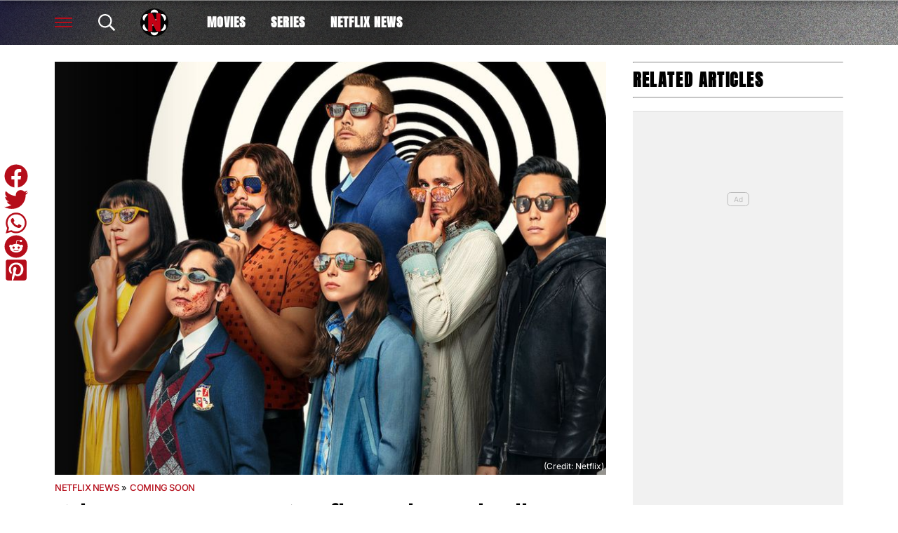

--- FILE ---
content_type: text/html; charset=UTF-8
request_url: https://best-of-netflix.com/when-can-we-expect-netflix-the-umbrella-academy-season-3/
body_size: 27391
content:
<!DOCTYPE html>
<html dir="ltr" lang="en-US" prefix="og: https://ogp.me/ns#"><head><meta charset="UTF-8"><meta name="viewport" content="width=device-width, initial-scale=1.0, user-scalable=1, minimum-scale=1.0, maximum-scale=5.0, viewport-fit=cover"><link rel="preconnect dns-prefetch" href="https://fonts.gstatic.com/" crossorigin><style>body{font-family:-apple-system,BlinkMacSystemFont,"Segoe UI",Roboto,Oxygen-Sans,Ubuntu,Cantarell,"Helvetica Neue",sans-serif;font-display:swap;-moz-osx-font-smoothing:grayscale}@font-face { font-family: 'Anton'; font-style: normal; font-weight: 400; font-display: swap; src: url(https://fonts.gstatic.com/s/anton/v27/1Ptgg87LROyAm0K0.ttf) format('truetype'); } :root{--header-font:"Anton",sans-serif}h1,h2,h3,h4,h5,h6,.hf{font-family:var(--header-font);font-weight:bold;-moz-osx-font-smoothing:grayscale}:root{--grv-bg:255,255,255;--grv-body:255,255,255;--grv-text:0,0,0;--grv-light-text:118,118,118;--grv-lighter-text:160,160,160;--grv-panel:249,249,249;--grv-panel-bold:241,241,241;--grv-panel-strong:200,200,200;--primary-color:255,255,255;--primary-text:255,255,255;--primary-accent:0,0,0;--secondary-color:181,13,26;--secondary-text:255,255,255;--footer:181,13,26;--footer-text:255,255,255;--heading:181,13,26;--menu-text:255,255,255;--menu-accent-text:181,13,26;--link:181,13,26;--link-accent:20,20,20;--fom-icon:23,23,23;--c-button:255,255,255;--fom-sticky-header-text:23,23,23;--fom-sticky-header-bg:255,255,255;--fom-title:0,0,0;--fom-panel-title:255,255,255;--fom-vert:181,13,26;--fom-bg-vert:181,13,26;--fom-txt-vert:255,255,255;--c-arrow:0,0,0;--header:255,255,255;--header-text:255,255,255;--primary-accent-text:255,255,255;--terms:181,13,26;--terms-text:255,255,255;--menu:255,255,255;--menu-accent:0,0,0;--button:255,255,255;--button-accent:181,13,26;--button-text:255,255,255;--button-accent-text:255,255,255;}html{line-height:1.15;-webkit-text-size-adjust:100%}body{margin:0}main{display:block}h1{font-size:2em;margin:.67em 0}hr{box-sizing:content-box;height:0;overflow:visible}pre{font-family:monospace,monospace;font-size:1em}abbr[title]{border-bottom:none;text-decoration:underline;text-decoration:underline dotted}b,strong{font-weight:bolder}code,kbd,samp{font-family:monospace,monospace;font-size:1em}small{font-size:80%}sub,sup{font-size:75%;line-height:0;position:relative;vertical-align:baseline}sub{bottom:-0.25em}sup{top:-0.5em}button,input,optgroup,select,textarea{font-family:inherit;font-size:100%;line-height:1.15;margin:0}button,input{overflow:visible}button,select{text-transform:none}button,[type=button],[type=reset],[type=submit]{-webkit-appearance:button}button::-moz-focus-inner,[type=button]::-moz-focus-inner,[type=reset]::-moz-focus-inner,[type=submit]::-moz-focus-inner{border-style:none;padding:0}button:-moz-focusring,[type=button]:-moz-focusring,[type=reset]:-moz-focusring,[type=submit]:-moz-focusring{outline:1px dotted ButtonText}fieldset{padding:.35em .75em .625em}legend{box-sizing:border-box;display:table;max-width:100%;padding:0;white-space:normal}progress{vertical-align:baseline}[type=number]::-webkit-inner-spin-button,[type=number]::-webkit-outer-spin-button{height:auto}[type=search]{-webkit-appearance:textfield;outline-offset:-2px}[type=search]::-webkit-search-decoration{-webkit-appearance:none}::-webkit-file-upload-button{-webkit-appearance:button;font:inherit}details{display:block}summary{display:list-item}:root{--page-margin:1.6rem;--minus-page-margin:-1.6rem;--page-width:120rem;--grv-ad-sticky:5px;--taboola-h:1000px;--taboola-single-h:390px;--related-h:1538px;--latest-h:3960px}@media(min-width: 500px){:root{--taboola-h:790px;--taboola-single-h:350px}}@media(min-width: 576px){:root{--related-h:1155px;--latest-h:1440px;--taboola-h:810px;--taboola-single-h:370px}}@media(min-width: 768px){:root{--page-margin:2.5rem;--minus-page-margin:-2.5rem;--related-h:1386px;--latest-h:1729px;--taboola-h:940px;--taboola-single-h:450px}}@media(min-width: 992px){:root{--page-margin:3.8rem;--minus-page-margin:-3.8rem;--taboola-h:840px;--taboola-single-h:380px}}@media(min-width: 1200px){:root{--taboola-h:1000px;--taboola-single-h:460px}}h1,h2,h3,h4,h5,h6{line-height:1.3}h1 a,h2 a,h3 a,h4 a,h5 a,h6 a{font-family:inherit}a{color:rgb(var(--grv-text))}.caption{position:absolute;right:0;bottom:0;background:rgba(var(--grv-text), 0.4);color:rgb(var(--grv-body));display:inline-block;text-align:right;padding:.25em}figcaption{color:rgb(var(--grv-light-text));font-size:.8em;font-style:italic}.banner-grad{background:linear-gradient(to bottom, rgba(0, 0, 0, 0.5) 0%, rgba(0, 0, 0, 0.25) 100%);position:absolute;top:0;left:0;right:0;bottom:0}.post-meta{display:flex;align-items:center;gap:.5em;line-height:1}.post-meta svg{width:1em;height:1em;display:block;flex:0 0 1em}.post-date{color:rgb(var(--grv-light-text));position:relative}.post-list .post-date{width:50%;overflow:hidden}.post-list .post-date time{--clamp-height: 1;display:-webkit-box;-webkit-line-clamp:var(--clamp, 1);-webkit-box-orient:vertical;overflow:hidden;min-height:calc(var(--clamp-height, 1.3em)*var(--clamp, 1))}.post-author a{text-decoration:none}.button{display:inline-block;border-radius:.25em;text-decoration:none;padding:.5em 1em;white-space:nowrap;text-align:center;color:rgb(var(--button-text));background-color:rgb(var(--button))}.input-group{border-radius:1em 0 0 1em;display:flex;align-items:center;background:rgb(var(--grv-body));padding-left:1em;gap:1em}.input-group svg{display:block;width:2em;height:2em}.input-group input[type=text]{flex:1;outline:0;border:none;background:rgb(var(--grv-body));color:rgb(var(--grv-text))}.input-group button{padding:1em 2em;text-transform:uppercase;background:rgb(var(--button));color:rgb(var(--button-text));border-width:0}.wp-block-getty-images-media>div,.wp-block-image>div{position:relative}article a img{width:100%;height:100%;object-fit:cover}.wp-block-getty-images-media img,.wp-block-image img,img.size-full,img.size-large,.single-article>p>img{max-width:100% !important;height:auto;display:block;margin:0 auto}.wp-block-gallery{display:block}.videoData{display:none}#sidebar .GRVMpuWrapper,#sidebar .GRVAd{margin:2em auto}#sidebar .GRVMpuWrapper .GRVAd{margin:0 auto}.GRVAd.leaderboard-fixed{transform:translateY(300px) !important}.GRVAd.leaderboard-fixed.GRVAdHidden .GRVAdWrap{transform:translateY(0) !important}.GRVAd.leaderboard-fixed:not(.GRVAdHidden) .GRVAdWrap{transform:translateY(-300px) !important}body .GRVMpuWrapper{background:rgb(var(--grv-panel-bold))}body .GRVAdBG{background:rgba(var(--grv-body), 0.8)}body .GRVAdBBG{fill:rgba(var(--grv-body), 0.8)}body .GRVAd[data-ad-type=inimage]{padding:0 !important;margin:0;box-sizing:content-box;position:absolute;width:100%;bottom:0;z-index:2;background:none;border-bottom-width:0}body .GRVAd[data-ad-type=inimage]>div{transform-origin:top left;margin:0 auto}body .GRVAd[data-ad-type=inimage] iframe{margin:0 !important}.grv-revcontent>:first-child{background:#fff}.post-list a{text-decoration:none}.post-list h2{font-size:1.4em;letter-spacing:-0.4px}.post-list>article:first-of-type{margin-top:0 !important}.post-list>:last-child{margin-bottom:0 !important}.post-list .topic-title+h2{margin-top:0}.post-list article{margin:2em 0}.post-list .article-content:not(.inline)>:first-child{margin-top:0 !important}.post-list .article-content:not(.inline)>:last-child{margin-bottom:0 !important}.post-list .article-image{height:0;padding-bottom:56.25%;position:relative;background-color:rgb(var(--grv-panel-bold))}.post-list .article-image>a,.post-list .article-image img{display:block;width:100%;height:100%;position:absolute}.post-list .article-image img{object-fit:cover}.post-list .article-excerpt{color:rgb(var(--grv-light-text))}.post-list .no-posts p{font-size:1.6em}.post-list .topic-title a{color:rgb(var(--grv-lighter-text));font-weight:700}.related-list h2{margin:.5em 0;--clamp: 3;display:-webkit-box;-webkit-line-clamp:var(--clamp, 1);-webkit-box-orient:vertical;overflow:hidden;min-height:calc(var(--clamp-height, 1.3em)*var(--clamp, 1))}.related-list .article{margin:0}.related-list .article-content{margin-top:.7em}@media(min-width: 576px){.related-list .is-feature .article-image>a{position:absolute;display:block;left:0;right:0;top:0;bottom:0;border:3px solid rgb(var(--terms));border-radius:.5em;overflow:hidden;box-sizing:border-box}}.related-list .terms{padding-top:1em}.sidebar .related-list .terms{font-size:.8em}.related-list .terms>div{margin-left:-2em}.related-list .terms a{padding-left:3.5em;padding-right:1.5em}.related-list .terms a:hover{background:rgb(var(--terms))}.related-list .terms span{padding-left:0;padding-right:0}#dots-svg circle{fill:rgb(var(--grv-body))}.load-list{position:relative;overflow:hidden}.load-list:before{position:absolute;display:flex;align-items:center;justify-content:center;content:"";font-size:3em;background-color:rgb(var(--grv-panel-bold));inset:0;border-radius:.33em;color:rgb(var(--grv-body));font-weight:bold;text-align:center;padding:1em;margin:0 var(--page-margin)}.load-list .loading{position:absolute;display:block;top:50%;left:50%;transform:translate(-50%, -50%);opacity:.75}.load-list .article-details{height:1em}#sidebar .article-details{display:flex;gap:1em}#sidebar .related-list{overflow:hidden;display:grid;grid-template-columns:1fr;gap:2em}.archive-list .article-content{margin:1em var(--page-margin);font-size:1.4em}.archive-list .article-content p{font-size:.95em}.archive-list .article-details{display:flex;align-items:center;gap:1em;margin-top:1em}.latest-posts.title>:first-child{font-size:2.4em}@media(min-width: 576px){.post-list .article-image{border-radius:.5em;overflow:hidden}.load-list:before{margin:0}.archive-list .article{display:flex;gap:2em}.archive-list .article-image{flex:0 0 14em;width:14em;height:14em;padding-bottom:0}.archive-list .article-content{margin:0}}@media(min-width: 768px){.archive-list .article-content p{font-size:.8em}.archive-list .article-details{font-size:.8em}}.author-bio .grv-lp-image{width:12em}.author-social{font-size:1.6em;list-style:none;padding:0;display:flex;justify-content:center;gap:1em}.author-social svg{display:block;width:2em;height:2em}.author-social svg path{fill:rgb(var(--grv-panel-strong))}@media(min-width: 576px){.author-bio .grv-lp-image{width:10em}}@media(min-width: 768px){.author-social{justify-content:unset}}.widget-nn{margin-bottom:1.5em;background:#555}.widget-nn>a{font-size:.9em;display:flex;align-items:center;color:#fff}.widget-nn>a>:last-child{margin:0 1em}.widget-nn img{display:block}html{font-size:62.5%}body{background:rgb(var(--grv-bg));color:rgb(var(--grv-text));font-size:14px;font-size:1.4rem;line-height:1.5;position:relative}.content,#page-header,#hero-header{font-size:1rem;background-color:rgb(var(--grv-body))}@media(min-width: 768px){.content,#page-header,#hero-header{font-size:1.2rem}}.header-spacing>:first-child{margin-top:0 !important}.header-spacing>:last-child{margin-bottom:0 !important}.header-spacing>*{margin:1.5em var(--page-margin)}.header-spacing .terms,.header-spacing #hero{margin-left:0;margin-right:0}#page-header{padding-bottom:2em}#page-header.has-hero{padding-top:0 !important;padding-bottom:0 !important}.header-full #page-header{padding-top:2em}@media(min-width: 992px){#page-header{padding-top:2em}}#hero-header{padding-top:2em;padding-bottom:2em}.page-container,.header{position:relative}.content{display:grid;grid-template-areas:"main" "sidebar";grid-template-columns:1fr;padding-top:0;padding-bottom:4em}.grv-page-open+.content{padding-top:2em}@media(max-width: 767px){.header-full .grv-page-open+.content.no-margin{padding-top:0}}@media(max-width: 991px){#page:not(.header-full) .grv-page-open+.content{padding-top:0}}.content.is-single.is-banner{padding-bottom:0}.content.is-single.is-banner+.content{padding-top:4em}@media(min-width: 992px){.content.has-sidebar{grid-template-columns:auto 30rem;grid-template-rows:auto;column-gap:var(--page-margin);padding-right:var(--page-margin)}}.separator{height:1px;background-color:rgb(var(--grv-panel-strong))}.main{max-width:100%;min-width:100%}.main>*{margin:2em var(--page-margin)}@media(min-width: 992px){.has-sidebar .main>*{margin-right:0}}.main>.post-list+.post-list{margin-top:4em}@media(max-width: 767px){.main .banner,.main .banner-deluxe{margin-left:0;margin-right:0}}.main>:first-child{margin-top:0 !important}.main>:last-child{margin-bottom:0 !important}.main .title,.main .pagination{margin-top:4em}.main>.description{font-size:1.4em;margin-top:.5em;margin-bottom:.5em}@media(max-width: 575px){.main .post-list{margin-left:0;margin-right:0}}@media(max-width: 991px){.main .single-article{margin-left:0;margin-right:0}}@media(prefers-color-scheme: dark){body .header-logo img.light{display:none}body .header-logo img.dark{display:block}}#sidebar .sidebar-inner{position:sticky;top:var(--grv-ad-sticky, 0)}#sidebar .sidebar-inner>:first-child{margin-top:0 !important}@media(max-width: 991px){#sidebar{display:none}}.breadcrumbs a,.terms a{text-decoration:none;color:rgb(var(--grv-text));text-transform:uppercase;letter-spacing:-0.4px;font-weight:700}.breadcrumbs>*,.terms a{font-size:1.2em}.terms{overflow:hidden;padding-right:var(--page-margin)}.terms>div{margin:0 0 -0.24em -1rem}.terms a{display:inline-block !important;margin:0 .25em .2em 0;transform:skewX(-35deg);font-weight:300;color:rgb(var(--terms-text));background-color:rgba(var(--terms), 1);padding:0 var(--page-margin)}.terms span{padding:.25em 1rem;display:block;transform:skewX(35deg)}.terms .topic{color:rgb(var(--grv-text));background-color:rgba(var(--grv-panel-strong), 0.85)}.terms .home{background-color:rgb(var(--grv-text)) !important;color:rgb(var(--grv-body)) !important}.title{margin-top:1em;margin-bottom:1em;display:flex;align-items:center;gap:1em;text-transform:uppercase}.title a{color:rgb(var(--grv-text));text-decoration:none}.title>:first-child{margin:0;font-size:2em}body.home .title>:first-child{font-size:2.4em}.title span{flex:1;height:5px;background-color:rgb(var(--heading))}.more-in{font-size:1.6em}@media(min-width: 768px){.more-in{font-size:1.4em}}.page-description{font-size:1.4em}.page-description>:first-child{margin-top:0 !important}.page-description>:last-child{margin-bottom:0 !important}.page-description p{margin:1em 0}.page-description a:not(.button),.grv-lp a:not(.button){color:rgb(var(--link))}.search-page-form{font-size:1.2em}.search-page-form .input-group,.search-page-form .input-group input{background-color:rgb(var(--grv-panel-bold))}.search-page-form svg path{fill:rgb(var(--grv-text))}.search-form,.banner-container,.gutter-container,.mega-menu{display:none}@media(min-width: 1200px){#page{margin:0 auto;max-width:var(--page-width)}}.page-footer{color:rgb(var(--footer-text));background-color:rgb(var(--footer))}.footer{margin:0 auto;max-width:var(--page-width);padding:2em var(--page-margin) 10rem;box-sizing:border-box}.footer>div{display:grid}.footer>div>div{padding:1em}.footer ul,.footer ol{list-style:none;padding:0}.footer svg,.footer img{display:block;margin:0 auto}.footer a{color:rgb(var(--footer-text))}.footer-logo>a:first-child{margin-bottom:2em}.footer-logo a{display:block}.footer-social{text-align:center}.footer-social ul{line-height:1;display:flex;justify-content:center;align-items:center;flex-wrap:wrap}.footer-social ul a{display:block;margin:.25em .5em}.footer-social ul svg{width:2em;height:2em}.footer-menu ul{margin:0}.footer-menu ul li{padding:.25em 0;border-bottom:1px solid rgba(var(--footer-text), 0.1)}.footer-menu ul li:before{content:"›";font-size:1.2em;padding-right:.5em}.footer-menu ul li:last-child{border-bottom-width:0}.footer-menu ul li a{text-transform:uppercase;font-size:.9em;text-decoration:none}.footer-menu ul li button{color:rgb(var(--footer-text, #fff));text-transform:uppercase;font-size:.9em;cursor:pointer;background:none;border:none;padding:0}.footer-grv li{text-align:center;line-height:1.6}.footer-grv ul{margin:0}.footer-grv .grv-logo>*{height:auto;margin-top:.5em;margin-bottom:.5em}.footer-menu .menu li{display:none}.footer-menu .menu li.menu-item{display:list-item}@media(max-width: 359px){.footer svg,.footer img{max-width:100%}}@media(min-width: 360px){.footer>div>div{padding:1em 2em}.footer-logo svg,.footer-logo img{max-width:270px;max-height:130px}.footer-grv svg,.footer-grv img{max-width:26rem}}@media(min-width: 768px){.footer{padding-bottom:14rem}}@media(min-width: 992px){.footer>div{grid-template-columns:repeat(3, 1fr)}.footer-social{text-align:left}.footer-social ul{justify-content:flex-start}}@media(min-width: 1200px){.footer-logo a{text-align:left}}.article-related{overflow:hidden;display:grid;grid-template-columns:1fr}@media(min-width: 992px){.related-content,.related-title,.article-related{display:none}}.article-meta-img{position:relative;width:4em;height:4em;border-radius:100%;overflow:hidden;grid-area:a;gap:1em}.article-meta-img img{position:absolute;top:0;left:0;width:100%;height:100%;object-fit:cover}.article-meta{display:grid;grid-template-areas:"a b" "a c";grid-template-columns:4em auto;column-gap:1em}.article-meta.modified{row-gap:.25em}.article-meta .post-author{font-weight:bold}.article-meta .post-date{line-height:1.2}.article-meta time{display:block}.article-title{font-size:1em !important}.article-title h1{font-size:3.84em;margin:.5em 0}.single-article .article-cats{font-size:1em;margin-top:2em;margin-bottom:2em}.single-article .article-cats .terms{margin-left:var(--minus-page-margin)}.single-article .article-meta{font-size:1.4em;margin-top:1em;margin-bottom:1em}.article-meta .post-author{font-weight:bold}.featured-img{font-size:1em !important;position:relative;margin-top:0 !important;height:0;padding-bottom:56.25%}.featured-img img{object-fit:cover;width:100%;height:100%;position:absolute}.single-article>*{font-size:1.6em;margin:1.5em var(--page-margin);overflow-wrap:break-word}.single-article>.title{font-size:1em}.single-article>*:first-child{margin-top:0}.single-article>*:last-child{margin-bottom:0}.single-article>h2,.single-article>h3,.single-article>h4,.single-article>h5,.single-article>h6{margin-top:2em}.single-article>h2{font-size:2.4em;margin-bottom:1em}.single-article>h3{font-size:2em;margin-bottom:1.2em}.single-article .article-sharing{font-size:1.4em}.single-article .breadcrumbs{font-size:1em}.single-article>figure,.single-article .article-feedback,.single-article .author-bio,.single-article .carousel{margin-left:0;margin-right:0}.single-article figcaption,.single-article .wp-block-table{margin-left:var(--page-margin);margin-right:var(--page-margin)}.single-article .author-bio{font-size:1em}.single-article .author-bio img{border-radius:100%;width:9em;height:9em}.single-article>p a:not(.button),.single-article ul a:not(.button){color:rgb(var(--link))}.single-article .inline-links{padding:0;margin-top:2em;margin-bottom:2em}.single-article .inline-links li{list-style:none;padding:0;margin:1em 0}.single-article .inline-links.multi li{margin:1em}.single-article .inline-links svg{display:inline-block;width:1.2em;height:1.2em;margin-right:.5em;vertical-align:middle}.single-article>.GRVAd,.single-article .GRVMpuWrapper{margin:3em auto}.single-article iframe{max-width:100%;margin:0;border:none}.single-article .wp-block-embed.wp-has-aspect-ratio{position:relative}.single-article .wp-block-embed.wp-has-aspect-ratio .wp-block-embed__wrapper>*{position:absolute;top:0;left:0;width:100%;height:100%}.single-article .wp-has-aspect-ratio .wp-block-embed__wrapper{padding-bottom:56.25%}.single-article .wp-embed-aspect-21-9 .wp-block-embed__wrapper{padding-bottom:42.86%}.single-article .wp-embed-aspect-16-9 .wp-block-embed__wrapper{padding-bottom:56.25%}.single-article .wp-embed-aspect-4-3 .wp-block-embed__wrapper{padding-bottom:56.25%}.single-article .wp-embed-aspect-1-1 .wp-block-embed__wrapper{padding-bottom:56.25%}@media(min-width: 576px){.single-article .GRVVideo,.single-article .GRVPrimisVideo{margin-left:var(--page-margin);margin-right:var(--page-margin)}.single-article .author-bio img{width:12em;height:12em}}@media(min-width: 992px){.single-article>*,.single-article figcaption,.single-article .GRVVideo,.single-article .GRVPrimisVideo{margin-left:0;margin-right:0}.single-article .wp-block-table{margin-left:2em;margin-right:2em}.main .single-article.short-sidebar{margin-bottom:0}.single-article.short-sidebar>*:last-child{margin-bottom:0}}#list-arrow-svg path{fill:rgb(var(--link))}.article-tags{font-size:1em;margin:2em 0}@media(min-width: 992px){.article-tags{margin-left:var(--minus-page-margin)}}.terms.has-primary .topic:not(.primary){background-color:rgba(var(--grv-panel-strong), 0.4)}.carousel-title,.related-title,.latest-title{font-size:1.2em !important}.latest-posts.more-in{text-align:center}.wp-block-table table{margin:0 auto}.wp-block-table td{padding:.25em .5em;font-size:.9em;background:rgba(var(--primary-color), 0.25)}.wp-block-table:not(.horiz) tr:first-child td,.wp-block-table.horiz td:first-child{background:rgb(var(--primary-color));color:rgb(var(--primary-text))}.article-related.related-list{height:var(--related-h)}.latest-posts.post-list{height:var(--latest-h)}.GRVPrimisVideo .GRVVideo-wrapper{min-height:var(--primis-height, 169px)}.article-sharing{line-height:1;padding:0;height:2.5em;overflow:hidden;text-align:center}.article-sharing a{display:block;width:2em;height:2em;overflow:hidden}.article-sharing svg{width:2em;height:2em;display:block}.article-sharing>*{width:2em;height:2em;display:inline-block;margin:.25em .5em}.sharing-svg path{fill:rgb(var(--link))}.see-more{position:relative;overflow:hidden;width:100%;max-width:500px;margin:0 auto;height:21.2rem}.see-more.instagram{height:40rem}.see-more.tiktok{height:30rem}.see-more>figure{margin:0}.see-more>:not(figure){position:absolute;font-size:.75em;left:0;right:0}.see-more .see-more-overlay{background:linear-gradient(180deg, rgba(255, 255, 255, 0) 0%, rgb(255, 255, 255) 100%);height:10rem;bottom:2em}.see-more .see-more-label{bottom:0}.see-more-wrapper>input{display:none}.see-more-wrapper>input:checked+.see-more{height:auto !important}.see-more-wrapper>input:checked+.see-more>:not(figure){display:none}.see-more-label label{line-height:1;padding:.5em 1em;text-align:center;background-color:#fff;color:#767676;position:absolute;bottom:0;left:0;right:0;cursor:pointer;display:block;font-weight:bold}.grv-taboola{height:var(--taboola-h);overflow:auto}.grv-taboola.taboola-single{height:var(--taboola-single-h)}@media(max-width: 575px){.grv-taboola:not(.grv-outbrain){margin-left:0 !important;margin-right:0 !important}}@media(prefers-color-scheme: dark){.grv-taboola *{color:rgb(var(--grv-text)) !important}}.single-article .simpletoc-title{margin-top:1em;margin-bottom:0}.simpletoc-list{list-style:none;border-left:3px solid rgba(0,0,0,.1);background:rgba(0,0,0,.01);padding:1em 0 1em 2em}.simpletoc-list li{margin-bottom:.5rem}.simpletoc-list li::before{content:"▪";color:rgb(var(--link));display:inline-block;width:1em;margin-left:-1em}.simpletoc-list li a{font-family:var(--header-font);-moz-osx-font-smoothing:grayscale}.inf-scroll #page>main>.content .extra-content{display:none}.inf-scroll #page>main>.content .extra-content:last-child{display:block;font-size:1em;width:0;height:0;overflow:hidden;margin-bottom:-2em}.inf-scroll #page>main>.content .extra-content:last-child>*{display:none}.inf-scroll-page{background-color:rgb(var(--grv-body))}.inf-scroll-page .GRVVideo,.inf-scroll-page .GRVMultiVideo{display:none}.carousel{font-size:1em;background:rgb(var(--grv-panel-bold))}.carousel .post-list .article-image{background-color:rgb(var(--grv-panel-strong))}.carousel>div:first-child{position:relative}.carousel .hide{display:none}@media(min-width: 992px){.carousel{margin-left:var(--minus-page-margin) !important}}.c-list{height:216px;display:flex;padding:1em 1em 1em var(--page-margin)}@media(min-width: 576px){.c-list{height:226px}}@media(min-width: 768px){.c-list{height:265px}}.c-ad .GRVMpuWrapper{width:300px;height:250px;min-height:250px;margin:0 auto}.c-ad .GRVAd{width:300px;height:250px;overflow:hidden;background:rgb(var(--grv-panel))}.c-mobile{padding:2em 0}.c-desktop{display:none}@media(min-width: 768px){.c-mobile{display:none}.c-desktop{display:block}.c-has-mpu .loading{left:calc(300px + var(--page-margin)*2);transform:translate(0, -50%)}}.GRVMultiVideo{max-width:660px;background-color:rgb(var(--grv-panel));margin-left:auto !important;margin-right:auto !important;min-height:var(--grv-video-h);--grv-video-h:390px}.GRVMultiVideo ins{display:block;width:1px;height:1px}.GRVMultiVideo .GRVVideo-wrapper{padding:10px !important;background-color:rgba(0,0,0,0);position:sticky;top:var(--grv-ad-sticky, 0);z-index:999999}@media(min-width: 360px){.GRVMultiVideo{--grv-video-h:410px}}@media(min-width: 430px){.GRVMultiVideo{--grv-video-h:420px}}@media(min-width: 450px){.GRVMultiVideo{--grv-video-h:440px}}@media(min-width: 470px){.GRVMultiVideo{--grv-video-h:450px}}@media(min-width: 490px){.GRVMultiVideo{--grv-video-h:460px}}@media(min-width: 510px){.GRVMultiVideo{--grv-video-h:470px}}@media(min-width: 540px){.GRVMultiVideo{--grv-video-h:490px}}@media(min-width: 576px){.GRVMultiVideo{--grv-video-h:550px}}.header{font-size:1.3em}.header a{color:rgb(var(--menu-text))}.header a:hover{color:rgb(var(--menu-accent-text))}.header .header-search path{fill:rgb(var(--menu-text))}.header .header-menu-icon>div,.header .header-menu-icon:before,.header .header-menu-icon:after{background:rgb(var(--menu-text))}.header .header-fix{--menu-text: var(--fom-sticky-header-text);--menu-accent-text: var(--fom-sticky-header-text)}.header>div{max-width:1200px;margin:0 auto}.header:before{content:"";display:block;border-bottom:1px solid rgb(var(--menu-text));position:absolute;left:0;right:0;top:0;height:3.5em}body:not(.home):not(.landing-page) .header{position:relative;background-color:rgb(var(--primary-color));background-image:var(--fom-bg);z-index:999}body:not(.home):not(.landing-page) .header:before{z-index:1}body:not(.home):not(.landing-page) .header>div{position:relative;z-index:1}.header svg,.header img{display:block}.header a{text-transform:uppercase;text-decoration:none}.header ul{list-style:none;padding:0;margin:0;display:flex}body.home .header-bg,body.landing-page .header-bg{background-color:rgb(var(--primary-color));background:var(--fom-bg);width:100%;top:0;height:20rem;display:block;position:absolute;background-repeat:repeat;z-index:-1}.header-grid{height:3.5em;padding:0 var(--page-margin);display:flex;letter-spacing:1px;align-items:center;width:100%;box-sizing:border-box;position:relative}.header-grid .header-menu-icon.open{visibility:hidden}.header-grid>div{margin-right:2em}.header-grid>div:last-child{margin-right:0}@media(max-width: 450px){.header-grid>div{margin-right:1em}}.header-grid .header-logo{margin-right:0}.header-menu{margin-left:1em}.header-menu a{display:block;padding:.5em 1em;font-weight:bold;white-space:nowrap}@media(max-width: 991px){.header-menu{display:none}}.header-social{min-width:4.8em}@media(min-width: 451px){.header-social{min-width:5.8em}}.header-social ul{display:flex;justify-content:flex-end;gap:1em}.header-social svg{width:1.4em;height:1.4em}@media(max-width: 575px){.header-social li{display:none}.header-social li.facebook,.header-social li.instagram{display:block}}.header-spacer{flex:1}@media(max-width: 575px){.header-spacer{flex:0;margin:0 !important}}.header-right-menu svg{height:2.4em;width:2.4em;color:rgb(var(--menu-text));fill:rgb(var(--menu-text))}.header-main .header-logo{flex-grow:1}@media(min-width: 992px){.header-main .header-logo{display:block !important;flex-grow:0 !important;margin:0 1em 0 0}}.header-grid .header-logo>a{display:flex;gap:1em}@media(max-width: 575px){.header-grid .header-logo{flex-grow:1;margin-left:-0.5em;margin-right:-0.5em}.header-grid .header-logo>a{justify-content:center;margin-right:5em}}.header-logo a>*{height:2.4em;width:auto}.header-logo a:not(.split-logo)>*:not(:last-child){display:none}.header-logo div{background:rgb(var(--menu-text));width:1px}.header-menu .menu-btn a{border:2px solid #fff;padding:.25em .75em}body:not(.home) .large-logo{display:none}.header-fix{position:fixed;top:0;left:0;right:0;height:3em;transform:translateY(-3em);transition:transform .5s ease-in-out;background:rgb(var(--fom-sticky-header-bg));box-shadow:4px 4px 8px rgba(0,0,0,.25);padding:0 calc(50% - 600px);z-index:9}.sticky .header-fix{transform:translateY(0)}.header-fix .header-grid{height:3em}.header-fix .menu-btn a{border:2px solid rgb(var(--menu-text))}.header-fix .header-social svg path{fill:rgb(var(--menu-text))}@media(min-width: 992px){.header-fix .header-logo{padding-right:0;margin-right:0}}.flyout-menu.mob-hide{display:none}.flyout-menu .sub-menu{display:none}.header-submenu>div{overflow:auto}.header-submenu ul{padding-left:calc(var(--page-margin) - 1.5em);margin:.5em 0}.header-submenu a{display:block;padding:.5em 1.5em;font-size:.9em;letter-spacing:1px}.header-submenu li{white-space:nowrap}.header-menu-icon{width:1.4em;height:1.4rem;cursor:pointer;position:relative;outline:none}.header-menu-icon>div,.header-menu-icon:before,.header-menu-icon:after{content:"";position:absolute;width:100%;left:0;height:2px;background:rgb(var(--menu-text));transition:all .32s}.header-menu-icon>div{top:6px}.header-menu-icon:before{top:0}.header-menu-icon:after{bottom:0}.header-search{cursor:pointer}.header-search svg{width:1.3em;height:1.3em}.archive-list .article-content{font-size:1.15em}.post-list .topic-title>a{font-size:1.2rem !important}.post-list .article-content p{font-size:1.3rem !important}.post-list h2{font-size:1.6em}.post-list .post-author{display:none !important}.post-list .post-date:after{height:1px}.post-list .topic-title>a{font-weight:500;letter-spacing:.6px;text-transform:uppercase}.post-list .article-content{display:flex;flex-direction:column;gap:.5em}.post-list .article-content>*{margin-top:0 !important;margin-bottom:0 !important}.post-list .article-content .article-details{margin-top:1em !important}.post-list .article-content .topic-title{margin-bottom:-0.25em !important}.post-list .article-excerpt>:first-child{margin-top:0 !important}.post-list .article-excerpt>:last-child{margin-bottom:0 !important}.post-list .article-image{overflow:hidden}.post-list .article-image img{transition:all 1s}.post-list .article-image:hover img{transform:scale(1.1)}.post-list .article-image .topic-title{position:absolute;top:0;left:0;background-color:#000;padding:.5em 1em;font-size:1.2em}.post-list .article-image .topic-title a{color:#fff}.post-list .article-details{display:flex;align-items:flex-end;flex:1;margin-top:1em}.post-list .article.full h2{font-size:3em}.post-list .post-date{width:100%;text-transform:uppercase;color:rgb(var(--grv-text))}.post-list .post-date:before{content:"Updated"}.post-list .post-date:after{content:"";height:1px;background:rgb(var(--grv-text));flex:1}.sidebar .post-list .article{display:flex;flex-direction:column;gap:.5em}.sidebar .post-list .article-excerpt p{--clamp: 2;display:-webkit-box;-webkit-line-clamp:var(--clamp, 1);-webkit-box-orient:vertical;overflow:hidden}.fom-sidebar-list{display:grid !important;flex-grow:1;gap:2em}.fom-sidebar-list .article{margin:0 !important}.topic-stars{display:flex;position:relative;gap:.1em;background-color:#000;padding:.25em .75em !important;width:5.5em}.topic-stars svg{width:1em;height:1em;display:block;margin:.1em 0}.stars-overlay{position:absolute;top:0;right:.75em;background-color:rgba(0,0,0,.8);height:100%}@media(max-width: 575px){.post-list h2{font-size:2rem !important}}@media(min-width: 576px){.archive-list .article{display:grid;grid-template-columns:14em auto}.archive-list .article-image{height:100%}.archive-list .article-image:after{content:"";display:block;padding-bottom:85%}}.breadcrumbs a,.post-list .topic-title a,.article-meta .post-author a:first-child,.lets-review-block__final-score .score__wrap .score-overlay-wrap__icon>*:not(.score-overlay){color:rgb(var(--fom-vert))}.article-tags .terms a{background-color:rgb(var(--fom-bg-vert));color:rgb(var(--fom-txt-vert))}.has-more ul li a:hover{border-bottom:5px solid rgb(var(--fom-vert))}body{--link: var(--fom-vert)}#list-arrow-svg path{fill:rgb(var(--c-arrow))}.c-buttons>*{background-color:rgba(var(--c-button), 0.9)}.c-buttons>*:hover{background-color:rgba(var(--c-button), 1)}body{font-family:var(--font-fom-body)}.header-grid,.header-submenu,.panel-sub-menu,.article-tags,.breadcrumbs a,.post-meta{font-family:var(--header-font);font-weight:normal}.post-list h2,.article-title h1,.article-meta .post-author,.single-article h2,.single-article h3{font-family:var(--font-fom-subheader)}#popup-frame h2{font-family:var(--font-fom-popup);letter-spacing:1}h3,.more-in .button{letter-spacing:1.6px}.post-list .post-meta,.content-panel .post-meta{text-transform:uppercase}.content-static{position:static !important}.article-image{border-radius:0 !important}.button{border-radius:0;text-transform:uppercase}.sidebar>:first-child{margin-top:0}.sidebar .title{margin-top:1em}.sidebar .title+hr{margin-bottom:1.5em}.sidebar .sidebar-inner{top:var(--grv-ad-sticky) !important}@media(min-width: 768px){.footer{padding-bottom:6em}}.footer .footer-social{margin-bottom:1em}.footer .footer-social ul{justify-content:center !important}.footer-logo svg,.footer-logo img{width:270px;height:auto}.main .title+p{display:none}#incontent-container h1{text-transform:uppercase;letter-spacing:4px}#incontent-container p{text-align:center}.title>:first-child{letter-spacing:1.6px;line-height:1}.title span{height:3px}.c-buttons>*{position:absolute;display:flex;top:50%;transform:translateY(-50%);height:5em;width:5em;border-radius:100%;z-index:1;cursor:pointer;align-items:center;justify-content:center;margin:0 1.5em}.c-buttons svg{width:50%;height:50%}.c-buttons .prev{left:0}.c-buttons .prev svg{transform:scaleX(-1)}.c-buttons .next{right:0}.has-text-align-center{text-align:center}figure.wp-block-embed.wp-block-embed-spotify .wp-block-embed__wrapper{padding-bottom:56.25%}figcaption{text-align:center}.GRVPrimisVideo .GRVVideo-wrapper{padding:0 !important}.GRVVideo::before,.GRVPrimisVideo::before{display:none !important}.GRVMpuWrapper .GRVAd{top:var(--grv-ad-sticky) !important}.timeline-content{border-top:1px solid #000;padding-top:.5em;padding-bottom:.5em}.timeline-content img{max-width:100%}#popup-container .popup-content{background:url(/wp-content/themes/far-out-magazine/img/tiled-bg.jpg) #fff !important;filter:brightness(1.6)}#popup-container .popup-content>*{filter:brightness(0.7)}#popup-container .popup-content p{font-weight:bold}#swipebox-overlay{display:none !important}.wp-block-grv-media-grv-inline-post{display:none}.breadcrumbs,.article-title,.article-meta,.author-social{font-size:1em !important;margin-top:.75em;margin-bottom:.75em}.featured-img{padding-bottom:75%;margin-bottom:1em}.single-article h2{font-size:2.2em;margin-top:1.0909090909em;margin-bottom:1.0909090909em}.single-article h3{font-size:1.9em;margin-top:1.2631578947em;margin-bottom:1.2631578947em}.single-article h2+h3{margin-top:0}.single-article .inline-links li{list-style:initial}.single-article .inline-links li svg{display:none}.single-article .breadcrumbs{font-size:.9em !important;line-height:1}.single-article .breadcrumbs a{font-family:var(--font-fom-meta);font-weight:500}.single-article .article-cats{margin-top:0;margin-bottom:0}.single-article>p:first-of-type{font-weight:bold}.article-title>h1{font-size:2.8em;margin:0 !important}.article-meta{display:flex;border-top:1px solid rgb(var(--grv-text));padding-top:.75em;border-bottom:1px solid rgb(var(--grv-text));padding-bottom:1em}.article-meta .post-meta{line-height:inherit}.article-meta .post-author{display:flex;align-items:center;gap:.4em;font-size:1.6em;font-weight:initial}.article-meta .post-author a{font-size:.8em}.article-meta .post-author a.author.url{font-size:1em;font-weight:bold}.article-meta .post-author svg path{fill:rgb(var(--grv-lighter-text))}.article-meta .post-date{font-size:1.2em;color:rgb(var(--grv-text))}.article-meta .article-meta-left{flex-grow:1}.article-meta .article-meta-right{max-width:35vw;min-width:130px}.article-meta .article-meta-right .google-follow{position:relative;display:flex;align-items:center;background:#000;height:3.5em;border-radius:.5em}.article-meta .article-meta-right .google-follow img{position:absolute;left:1em;top:.5em;width:2em;height:2.5em;margin:0}.article-meta .article-meta-right .google-follow a{margin-left:4em;margin-right:1em}.article-meta .article-meta-right .google-follow a span{color:#fff}.article-meta a{text-decoration:none}.fom-author-social{font-weight:bold;margin-left:.5em;display:flex;align-items:center;gap:.25em;color:rgb(var(--grv-lighter-text))}.sidebar .load-list article h2{--clamp: 4;display:-webkit-box;-webkit-line-clamp:var(--clamp, 1);-webkit-box-orient:vertical;overflow:hidden;min-height:calc(var(--clamp-height, 1.3em)*var(--clamp, 1));margin:.5em 0 0 0;min-height:0}.wp-block-pullquote blockquote{border-left:5px solid rgb(var(--fom-vert));padding:.5em 1em 0 1em;margin-top:3em;margin-bottom:3em}.wp-block-pullquote blockquote p{margin-bottom:.5em;font-family:var(--font-fom-subheader);font-size:1.3em}.wp-block-pullquote blockquote p:first-of-type{margin-top:0}.wp-block-pullquote blockquote cite{font-size:.8em;color:#666;font-style:normal}@media(min-width: 1400px){.wp-block-pullquote blockquote{margin-left:-4em}}.latest-posts.archive-list{--latest-h:3138px}.latest-posts.archive-list .article:nth-of-type(n+9){display:none}.latest-posts.archive-list .article h2{--clamp: 2;display:-webkit-box;-webkit-line-clamp:var(--clamp, 1);-webkit-box-orient:vertical;overflow:hidden;min-height:calc(var(--clamp-height, 1.3em)*var(--clamp, 1))}@media(min-width: 576px){.latest-posts.archive-list{--latest-h:647px;display:grid;gap:1.5em;grid-template-columns:repeat(3, 1fr);align-items:flex-start}.latest-posts.archive-list .article h2{--clamp: 4}.latest-posts.archive-list .article{grid-template-columns:1fr;margin:0;gap:0}.latest-posts.archive-list .article-image{width:100%;height:20em}.latest-posts.archive-list .article-content{margin-top:1em}.latest-posts.archive-list article:nth-of-type(n+7){display:none}}@media(min-width: 768px){.latest-posts.archive-list{--latest-h:766px;grid-template-columns:repeat(4, 1fr)}.latest-posts.archive-list article:nth-of-type(-n+8){display:grid}}.trending-posts{position:relative;padding-bottom:3em;border-bottom:3px solid #c80000}.trending-posts .hide{display:none}@media(max-width: 575px){.main>.trending-posts{margin-left:0;margin-right:0}}.trending-posts .post-list{height:322px;overflow-x:auto;overflow-y:hidden;display:flex;flex-direction:row;gap:1.5em}.trending-posts .post-list .article{width:20rem;background:#e7e7e7;flex-shrink:0;margin-bottom:1em}.trending-posts .post-list .article h2{--clamp: 4;display:-webkit-box;-webkit-line-clamp:var(--clamp, 1);-webkit-box-orient:vertical;overflow:hidden;min-height:calc(var(--clamp-height, 1.3em)*var(--clamp, 1))}.trending-posts .post-list .article-image{font-size:.9em;height:20em;padding-bottom:0}.trending-posts .post-list .article-content{border-top:1px solid #a7a7a7;margin:.75em .75em .5em .75em}.trending-posts .post-list .article-content h2{padding-top:.5em}.trending-posts .post-list>:last-child{margin-bottom:1em !important}@media(max-width: 575px){.trending-posts .post-list{padding-left:var(--page-margin);padding-right:var(--page-margin)}}@media(min-width: 576px){.trending-posts .post-list{height:314px}.trending-posts .post-list h2{--clamp: 3}}@media(min-width: 768px){.trending-posts .post-list{height:384px}.trending-posts .post-list .article{width:26.7rem}}.tags-title{text-transform:uppercase;font-size:1.2em !important;letter-spacing:1.8px;margin-bottom:0 !important}.article-tags{margin:.5em 0}.article-tags .terms>div{margin-left:0}.article-tags .terms a{font-size:1em;transform:initial;padding:0;margin-right:.5em}.article-tags .terms a[data-slug=homepage]{display:none !important}.article-tags .terms a:nth-of-type(n+4){display:none !important}.article-tags .terms span{transform:initial;padding:.5em var(--page-margin);letter-spacing:1.4px;font-weight:500}@media(min-width: 992px){.article-tags .terms span{padding:.5em 1em}}.main .trending-panel{position:relative;border-top:3px solid #c80000;padding-top:2em !important}.main .trending-panel:after{content:"";position:absolute;left:-10px;bottom:-5px;height:5px;width:5px;border-radius:6px;border:3px solid #c80000}.main .trending-panel h2{position:relative;padding-bottom:4px;border-bottom:1px solid #c80000}.main .trending-panel h2:before{content:"";position:absolute;right:-29px;bottom:11px;height:1px;width:35px;border-bottom:1px solid #c80000;rotate:315deg}.main .trending-panel h2:after{content:"";position:absolute;right:-30px;top:0;width:0;height:0;border-left:4px solid rgba(0,0,0,0);border-right:4px solid rgba(0,0,0,0);border-top:10px solid #c80000;clear:both;rotate:225deg}#primis_container_div #placeHolder+div{bottom:0 !important}@media(min-width: 1200px){#primis_container_div #placeHolder+div{margin-right:calc(50% - 600px)}}@media(min-width: 1920px){#primis_container_div #placeHolder+div{margin-right:calc(50% - 950px)}}#glb-wrapper .wp-block-grvmedia-grv-live-blog .wp-block-grvmedia-grv-live-blog-event{padding:1em;border:1px solid rgb(var(--heading));border-radius:0}#glb-wrapper .wp-block-grvmedia-grv-live-blog .wp-block-grvmedia-grv-live-blog-event:before{color:rgb(var(--fom-vert));border:1px solid;left:-32px;height:12px;width:12px;margin-top:3px}#glb-wrapper .wp-block-grvmedia-grv-live-blog .wp-block-grvmedia-grv-live-blog-event .lb-posted-by{font-size:.75em;margin-left:1.5em}#glb-wrapper .wp-block-grvmedia-grv-live-blog .wp-block-grvmedia-grv-live-blog-event .lb-posted-by:before{content:"";position:absolute;background:#000;border:1px solid;height:12px;width:12px;left:1em;margin-top:3px;border-radius:6px}#glb-wrapper .wp-block-grvmedia-grv-live-blog .wp-block-grvmedia-grv-live-blog-event .lb-posted-by .author{font-weight:bold}#glb-wrapper .wp-block-grvmedia-grv-live-blog .wp-block-grvmedia-grv-live-blog-event .lb-anchor{display:none}#glb-wrapper .wp-block-grvmedia-grv-live-blog .wp-block-grvmedia-grv-live-blog-event h2{border-bottom:1px solid rgb(var(--heading));margin-bottom:0;padding-bottom:.5em}#glb-wrapper .wp-block-grvmedia-grv-live-blog .wp-block-grvmedia-grv-live-blog-event.featured .author{color:#fff}#glb-wrapper .wp-block-grvmedia-grv-live-blog .wp-block-grvmedia-grv-live-blog-event.featured h2{border-bottom:1px solid #fff}#glb-wrapper .wp-block-grvmedia-grv-live-blog .grv-timeline{border-left:1px dashed rgb(var(--fom-vert));left:-25.5px;top:2.2em;bottom:-3em}.grv-live-blog-key-points{border-radius:0 !important}@media(prefers-color-scheme: dark){.grv-live-blog-key-points{background:linear-gradient(180deg, #f5f5f5, #e3e4e4) !important}}.article-sharing{font-size:1em !important;display:flex;gap:.5em;height:auto}.article-sharing>*{margin:0}.article-sharing>*,.article-sharing svg,.article-sharing a{height:1.4em;width:1.4em}.mobile-sharing{margin-top:0;margin-bottom:1em}@media(min-width: 1200px){.mobile-sharing{display:none}}.sharing-sidebar{display:none;position:fixed;font-size:2em;top:8em;bottom:0;left:0;padding:.25em;height:9.25em;background:rgb(var(--grv-bg));z-index:9}.sharing-sidebar .article-sharing{flex-direction:column;font-size:2em}@media(min-width: 1200px){.sharing-sidebar{display:block}}.sharing-svg path{fill:rgb(var(--fom-icon))}.GRVPrimisVideo .GRVVideo-wrapper{position:relative;min-height:0}.GRVPrimisVideo .GRVVideo-wrapper>div{position:absolute;left:0;right:0;top:0;bottom:0}.GRVPrimisVideo .GRVVideo-wrapper:after{content:"";display:block;padding-bottom:56.25%;position:relative;z-index:-1}.fom-review .content{grid-template-columns:100%}.fom-review .content #sidebar{display:none}.fom-review .content .article-title h1{font-size:3.8em;text-align:center}@media(max-width: 575px){.fom-review .content .article-title h1{font-size:2.6em}}@media(min-width: 768px){.fom-review .content .article-title h1{margin:0 2em !important}}.fom-review .content .single-article{display:flex;flex-direction:column}.fom-review .content .single-article>*{order:99}@media(min-width: 992px){.fom-review .content .single-article>*{margin-left:20% !important;margin-right:20% !important}}.fom-review .content .single-article p{margin-top:0 !important}@media(min-width: 992px){.fom-review .content .single-article .featured-img,.fom-review .content .single-article .article-title,.fom-review .content .single-article .lets-review-block__wrap,.fom-review .content .single-article .sharing-sidebar{margin-left:0 !important;margin-right:0 !important}}.fom-review .content .single-article .featured-img{order:1}.fom-review .content .single-article .breadcrumbs{display:none}.fom-review .content .single-article .article-title{order:2}.fom-review .content .single-article .GRVPrimisVideo{margin-top:0}.fom-review .content .single-article .lets-review-block__wrap{order:3;width:100%;max-width:100%;margin:0}.fom-review .content .single-article .lets-review-block__wrap .lets-review-block__final-score,.fom-review .content .single-article .lets-review-block__wrap .score__wrap{background:rgba(0,0,0,0) !important;height:auto;width:100%;margin-top:0;padding:0;padding-bottom:.5em}.fom-review .content .single-article .lets-review-block__wrap .lets-review-block__final-score .score-overlay-wrap__icon>*:not(.score-overlay),.fom-review .content .single-article .lets-review-block__wrap .score__wrap .score-overlay-wrap__icon>*:not(.score-overlay){font-size:1.6em}.fom-review .content .single-article .lets-review-block__wrap .lets-review-block__final-score .score-overlay,.fom-review .content .single-article .lets-review-block__wrap .score__wrap .score-overlay{background:#fff !important}.fom-review .content .single-article .lets-review-block__wrap .lets-review-block__main-title,.fom-review .content .single-article .lets-review-block__wrap .score{display:none}.fom-review .content .single-article #incontent-container{width:auto !important}.fom-review .content .single-article #incontent-content{width:100%}.fom-review .content .single-article #primis_container_div #placeHolder+div{margin-right:0}@media(max-width: 1399px){.fom-review .content .single-article #primis_container_div #placeHolder+div{margin-right:100vw}}#map-container{display:flex;flex-direction:row;height:100vh;font-size:1em !important}@media screen and (max-width: 768px){#map-container{flex-direction:column-reverse;height:auto}}#location-list{position:absolute;top:0;left:0;max-height:100%;bottom:0;overflow:hidden;overflow-y:scroll;width:40%;min-width:350px;max-width:450px;z-index:2;margin:2rem;box-sizing:border-box;scrollbar-width:none;-ms-overflow-style:none}#location-list::-webkit-scrollbar{width:0px;background:rgba(0,0,0,0)}#location-list h2{margin-top:0;border-bottom:1px solid rgb(var(--grv-text));padding-bottom:1rem}@media screen and (max-width: 768px){#location-list{position:relative;min-width:100svw;height:auto;margin:0;overflow-y:auto;box-sizing:border-box;margin-left:calc(-1*var(--page-margin));margin-right:calc(-1*var(--page-margin))}}#locations{list-style:none;padding:0;margin:0}#locations a.map-link{width:100%;display:block;text-decoration:none;background:#000;color:#fff;text-align:center;font-weight:bold;line-height:40px;text-transform:uppercase;margin-top:2rem;height:40px}#locations li{border-bottom:1px solid #ddd;cursor:pointer;background:#fff;margin-bottom:2rem}#locations li>div{padding:1.6rem;position:relative}#locations li img{max-width:100%;min-width:100%;object-fit:cover;object-position:top;aspect-ratio:10/6}#locations li p{font-size:1.4em}#locations li .map-caption{bottom:2rem;right:1.6rem}@media screen and (max-width: 768px){#locations li{border-bottom:0}}#fom_map{position:absolute;height:100%;z-index:1;left:0;right:0;top:0;bottom:0}@media screen and (max-width: 768px){#fom_map{position:relative;height:400px;margin-left:calc(-1*var(--page-margin));margin-right:calc(-1*var(--page-margin))}}.custom-marker{background-color:rgb(var(--grv-text));color:#fff;font-size:1.4rem;font-weight:bold;text-align:center;line-height:3rem;width:3rem;height:3rem;border-radius:50%;border:3px solid #fff;box-shadow:0px 0px 5px rgba(0,0,0,.3)}.marker-number{display:flex;justify-content:center;align-items:center;width:100%;height:100%}.fom-panel-title{--fom-bg: rgb(var(--secondary-color))}.header-menu-icon{--menu-text: var(--secondary-color)}.article-sharing{--fom-icon: var(--secondary-color)}</style><link rel="preload" href="https://best-of-netflix.com/wp-content/themes/grv-media/css/deferred-custom.css?ver=1.15.16" as="style" onload="this.onload=null;this.rel='stylesheet'"><noscript><link rel="stylesheet" href="https://best-of-netflix.com/wp-content/themes/grv-media/css/deferred-custom.css?ver=1.15.16"></noscript><link rel="preload" href="https://best-of-netflix.com/wp-content/themes/far-out-magazine/css/deferred.css?ver=1.1.73" as="style" onload="this.onload=null;this.rel='stylesheet'"><noscript><link rel="stylesheet" href="https://best-of-netflix.com/wp-content/themes/far-out-magazine/css/deferred.css?ver=1.1.73"></noscript><title>When can we expect Netflix’s The Umbrella Academy Season 3?</title><meta name="description" content="Here is when we can expect Netflix’s The Umbrella Academy Season 3 to arrive, starring Elliot Page, created by Steve Blackman." /><meta name="robots" content="max-image-preview:large" /><meta name="author" content="Debadrita Sur"/><link rel="canonical" href="https://best-of-netflix.com/when-can-we-expect-netflix-the-umbrella-academy-season-3/" /><meta name="generator" content="All in One SEO Pro (AIOSEO) 4.8.1.1" /><meta property="og:locale" content="en_US" /><meta property="og:site_name" content="Best Of Netflix" /><meta property="og:type" content="article" /><meta property="og:title" content="When can we expect Netflix’s The Umbrella Academy Season 3?" /><meta property="og:description" content="Here is when we can expect Netflix’s The Umbrella Academy Season 3 to arrive, starring Elliot Page, created by Steve Blackman." /><meta property="og:url" content="https://best-of-netflix.com/when-can-we-expect-netflix-the-umbrella-academy-season-3/" /><meta property="og:image" content="https://best-of-netflix.com/static/uploads/4/2020/11/Netflix-renews-The-Umbrella-Academy-for-season-3.jpg" /><meta property="og:image:secure_url" content="https://best-of-netflix.com/static/uploads/4/2020/11/Netflix-renews-The-Umbrella-Academy-for-season-3.jpg" /><meta property="og:image:width" content="800" /><meta property="og:image:height" content="609" /><meta property="article:published_time" content="2021-09-02T17:00:04+00:00" /><meta property="article:modified_time" content="2021-09-02T12:23:01+00:00" /><meta name="twitter:card" content="summary_large_image" /><meta name="twitter:title" content="When can we expect Netflix’s The Umbrella Academy Season 3?" /><meta name="twitter:description" content="Here is when we can expect Netflix’s The Umbrella Academy Season 3 to arrive, starring Elliot Page, created by Steve Blackman." /><meta name="twitter:image" content="https://best-of-netflix.com/static/uploads/4/2020/11/Netflix-renews-The-Umbrella-Academy-for-season-3.jpg" /><script type="application/ld+json">{"@context":"http://schema.org","@graph":[{"@type":"NewsMediaOrganization","@id":"https://best-of-netflix.com/#organization","name":"Best Of Netflix","url":"https://best-of-netflix.com/","sameAs":["https://www.facebook.com/thebestnetflix","https://x.com/thebestnetflix"],"logo":{"@type":"ImageObject","@id":"https://best-of-netflix.com/#logo","inLanguage":"en-US","url":"","contentUrl":"","width":"320","height":"185","caption":"Best Of Netflix"},"image":{"@id":"https://best-of-netflix.com/#logo"},"publishingPrinciples":"https://best-of-netflix.com/editorial-policy/","actionableFeedbackPolicy":"https://best-of-netflix.com/editorial-policy/","correctionsPolicy":"https://best-of-netflix.com/editorial-policy/","ethicsPolicy":"https://best-of-netflix.com/editorial-policy/","diversityPolicy":"https://best-of-netflix.com/editorial-policy/","missionCoveragePrioritiesPolicy":"https://best-of-netflix.com/editorial-policy/","noBylinesPolicy":"https://best-of-netflix.com/editorial-policy/","unnamedSourcesPolicy":"https://best-of-netflix.com/editorial-policy/","verificationFactCheckingPolicy":"https://best-of-netflix.com/editorial-policy/"},{"@type":"WebSite","@id":"https://best-of-netflix.com/#website","url":"https://best-of-netflix.com/","name":"Best Of Netflix","description":"Far Out is a British online culture website, headquartered in London and founded in 2010. Far Out focuses on independent and alternative culture, reviewing music, films and the arts along with relative interviews and curated playlists.","inLanguage":"en-US","publisher":{"@id":"https://best-of-netflix.com/#organization"}},{"@type":"Person","@id":"https://best-of-netflix.com/#/schema/person/78","name":"Debadrita Sur","url":"https://best-of-netflix.com/author/debadritasur/","description":"Debadrita is a Kolkata-based columnist who is interested in the intersection of film and gender studies. She lives and breathes all things Netflix on Far Out's sister website, Best of Netflix. Her bucket list includes swimming with sharks and meeting Wong Kar-Wai someday.","sameAs":[],"image":{"@type":"ImageObject","@id":"https://best-of-netflix.com/#personlogo","inLanguage":"en-US","url":"https://secure.gravatar.com/avatar/6fbf179f5ab273fb1ce27f35608dbd09?s=300&d=mm&r=g","contentUrl":"https://secure.gravatar.com/avatar/6fbf179f5ab273fb1ce27f35608dbd09?s=300&d=mm&r=g","caption":"Debadrita Sur"}},{"@type":"ImageObject","@id":"https://best-of-netflix.com/when-can-we-expect-netflix-the-umbrella-academy-season-3/#primaryimage","inLanguage":"en-US","url":"https://best-of-netflix.com/static/uploads/4/2020/11/Netflix-renews-The-Umbrella-Academy-for-season-3.jpg","contentUrl":"https://best-of-netflix.com/static/uploads/4/2020/11/Netflix-renews-The-Umbrella-Academy-for-season-3.jpg","width":800,"height":609,"caption":"(Credit: Netflix)"},{"@type":"WebPage","@id":"https://best-of-netflix.com/when-can-we-expect-netflix-the-umbrella-academy-season-3/#webpage","url":"https://best-of-netflix.com/when-can-we-expect-netflix-the-umbrella-academy-season-3/","name":"When can we expect Netflix\u2019s &#8216;The Umbrella Academy&#8217; season 3?","isPartOf":{"@id":"https://best-of-netflix.com/#website"},"datePublished":"2021-09-02T18:00:04+01:00","dateModified":"2021-09-02T13:23:01+01:00","description":"Coming soon","breadcrumb":{"@id":"https://best-of-netflix.com/when-can-we-expect-netflix-the-umbrella-academy-season-3/#breadcrumb"},"inLanguage":"en-US","primaryImageOfPage":{"@id":"https://best-of-netflix.com/when-can-we-expect-netflix-the-umbrella-academy-season-3/#primaryimage"}},{"@type":"NewsArticle","@id":"https://best-of-netflix.com/when-can-we-expect-netflix-the-umbrella-academy-season-3/#article","isPartOf":{"@id":"https://best-of-netflix.com/when-can-we-expect-netflix-the-umbrella-academy-season-3/#webpage","@type":"WebPage"},"headline":"When can we expect Netflix\u2019s &#8216;The Umbrella Academy&#8217; season 3?","datePublished":"2021-09-02T18:00:04+01:00","dateModified":"2021-09-02T13:23:01+01:00","mainEntityOfPage":{"@id":"https://best-of-netflix.com/when-can-we-expect-netflix-the-umbrella-academy-season-3/#webpage"},"publisher":{"@id":"https://best-of-netflix.com/#organization"},"keywords":["Elliot Page","Homepage","Netflix","The Umbrella Academy","Vanya Hargreeve"],"articleSection":["Coming Soon","Netflix News"],"inLanguage":"en-US","copyrightHolder":{"@id":"https://grv.media/#organization"},"author":{"@id":"https://best-of-netflix.com/#/schema/person/78"},"thumbnailUrl":"https://best-of-netflix.com/static/uploads/4/2020/11/Netflix-renews-The-Umbrella-Academy-for-season-3-150x150.jpg","image":{"@id":"https://best-of-netflix.com/when-can-we-expect-netflix-the-umbrella-academy-season-3/#primaryimage"}},{"@type":"BreadcrumbList","@id":"https://best-of-netflix.com/when-can-we-expect-netflix-the-umbrella-academy-season-3/#breadcrumb","itemListElement":[{"@type":"ListItem","position":1,"name":"Home","item":"https://best-of-netflix.com/"},{"@type":"ListItem","position":2,"name":"Netflix News","item":"https://best-of-netflix.com/category/netflix-news/"},{"@type":"ListItem","position":3,"name":"Coming Soon","item":"https://best-of-netflix.com/category/netflix-news/coming-soon/"},{"@type":"ListItem","position":4,"name":"When can we expect Netflix\u2019s &#8216;The Umbrella Academy&#8217; season 3?","item":"https://best-of-netflix.com/when-can-we-expect-netflix-the-umbrella-academy-season-3/"}]}]}</script><link rel='dns-prefetch' href='//best-of-netflix.com' /><script id="netfl-ready">window.advanced_ads_ready=function(e,a){a=a||"complete";var d=function(e){return"interactive"===a?"loading"!==e:"complete"===e};d(document.readyState)?e():document.addEventListener("readystatechange",(function(a){d(a.target.readyState)&&e()}),{once:"interactive"===a})},window.advanced_ads_ready_queue=window.advanced_ads_ready_queue||[];</script><style id='grvmedia-grv-ranked-list-style-inline-css'>.grv-ranked-list-key-points{background:linear-gradient(180deg,#f5f5f5,#e3e4e4);border-radius:.8rem;margin-bottom:2em;padding:1.5em;position:relative}.grv-ranked-list-key-points h5{border-left:3px solid rgb(var(--link));font-size:1.8rem;margin-top:0;padding-left:1rem}.grv-ranked-list-key-points ul li a{align-content:center;align-items:center;display:inline-flex;gap:.3rem;margin-left:.5rem;text-decoration:none}.grv-ranked-list-key-points ul li svg{fill:rgb(var(--link))}#grl-wrapper{position:relative}.header~.page-container #grl-quick-links-header{display:block;overflow-x:scroll;overflow-y:hidden;position:relative;top:0}.header.sticky~.page-container #grl-quick-links-header{background:#fff;border-bottom:1px solid #000;display:block;left:0;position:sticky;top:40px;transition:top .5s ease-in-out;z-index:1}#grl-quick-links-header::-webkit-scrollbar{display:none}#grl-quick-links-header{-ms-overflow-style:none;scrollbar-width:none}#grl-quick-links-header li a{cursor:pointer;display:block}#grl-quick-links-header li a[href="#"]{display:none}#grl-wrapper.top-1{counter-reset:rank 2}#grl-wrapper.top-2{counter-reset:rank 3}#grl-wrapper.top-3{counter-reset:rank 4}#grl-wrapper.top-4{counter-reset:rank 5}#grl-wrapper.top-5{counter-reset:rank 6}#grl-wrapper.top-6{counter-reset:rank 7}#grl-wrapper.top-7{counter-reset:rank 8}#grl-wrapper.top-8{counter-reset:rank 9}#grl-wrapper.top-9{counter-reset:rank 10}#grl-wrapper.top-10{counter-reset:rank 11}#grl-wrapper.top-11{counter-reset:rank 12}#grl-wrapper.top-12{counter-reset:rank 13}#grl-wrapper.top-13{counter-reset:rank 14}#grl-wrapper.top-14{counter-reset:rank 15}#grl-wrapper.top-15{counter-reset:rank 16}#grl-wrapper.top-16{counter-reset:rank 17}#grl-wrapper.top-17{counter-reset:rank 18}#grl-wrapper.top-18{counter-reset:rank 19}#grl-wrapper.top-19{counter-reset:rank 20}#grl-wrapper.top-20{counter-reset:rank 21}#grl-wrapper.top-21{counter-reset:rank 22}#grl-wrapper.top-22{counter-reset:rank 23}#grl-wrapper.top-23{counter-reset:rank 24}#grl-wrapper.top-24{counter-reset:rank 25}#grl-wrapper.top-25{counter-reset:rank 26}#grl-wrapper.top-26{counter-reset:rank 27}#grl-wrapper.top-27{counter-reset:rank 28}#grl-wrapper.top-28{counter-reset:rank 29}#grl-wrapper.top-29{counter-reset:rank 30}#grl-wrapper.top-30{counter-reset:rank 31}#grl-wrapper.top-31{counter-reset:rank 32}#grl-wrapper.top-32{counter-reset:rank 33}#grl-wrapper.top-33{counter-reset:rank 34}#grl-wrapper.top-34{counter-reset:rank 35}#grl-wrapper.top-35{counter-reset:rank 36}#grl-wrapper.top-36{counter-reset:rank 37}#grl-wrapper.top-37{counter-reset:rank 38}#grl-wrapper.top-38{counter-reset:rank 39}#grl-wrapper.top-39{counter-reset:rank 40}#grl-wrapper.top-40{counter-reset:rank 41}#grl-wrapper.top-41{counter-reset:rank 42}#grl-wrapper.top-42{counter-reset:rank 43}#grl-wrapper.top-43{counter-reset:rank 44}#grl-wrapper.top-44{counter-reset:rank 45}#grl-wrapper.top-45{counter-reset:rank 46}#grl-wrapper.top-46{counter-reset:rank 47}#grl-wrapper.top-47{counter-reset:rank 48}#grl-wrapper.top-48{counter-reset:rank 49}#grl-wrapper.top-49{counter-reset:rank 50}#grl-wrapper.top-50{counter-reset:rank 51}#grl-wrapper.top-100{counter-reset:rank 101}#grl-wrapper.top-200{counter-reset:rank 201}#grl-wrapper.top-250{counter-reset:rank 251}#grl-wrapper.top-500{counter-reset:rank 501}.top-10 #grl-quick-links-header{display:none!important}#grl-quick-links-header ul{list-style-type:none;margin:0;padding-left:0;width:640px}#grl-quick-links-header li{float:left;margin-top:.5em;padding:4px 8px;text-decoration:underline}.wp-block-grvmedia-grv-ranked-list-event{box-sizing:border-box}.wp-block-grvmedia-grv-ranked-list{position:relative;scroll-margin-top:9rem}.wp-block-grvmedia-grv-ranked-list .wp-block-grvmedia-grv-ranked-list-event .wp-block-embed.is-type-wp-embed .wp-block-embed__wrapper blockquote{display:none}.wp-block-grvmedia-grv-ranked-list .wp-block-grvmedia-grv-ranked-list-event figure.wp-block-embed{margin:0}.wp-block-grvmedia-grv-ranked-list .wp-block-grvmedia-grv-post-selector-block a{text-decoration:none}.wp-block-grvmedia-grv-ranked-list .wp-block-grvmedia-grv-ranked-list-event .selected-post{background:#fff;border-radius:.8rem;padding:var(--page-margin)}.wp-block-grvmedia-grv-ranked-list .wp-block-grvmedia-grv-ranked-list-event .selected-post p{margin-bottom:0}.wp-block-grvmedia-grv-ranked-list .wp-block-grvmedia-grv-ranked-list-event .selected-post h3{margin-top:0}.wp-block-grvmedia-grv-ranked-list .wp-block-grvmedia-grv-ranked-list-event .selected-post img{aspect-ratio:16/9;background:#f9f9f9;max-width:100%}.wp-block-grvmedia-grv-ranked-list .wp-block-grvmedia-grv-ranked-list-event .wp-block-embed.is-type-wp-embed .wp-block-embed__wrapper iframe{position:relative!important;width:100%}.wp-block-grvmedia-grv-ranked-list .wp-block-grvmedia-grv-ranked-list-event{background:rgb(var(--grv-panel-bold));border:1px solid #000;margin-bottom:2em;padding:1.1em;position:relative;scroll-margin-top:8rem}.wp-block-grvmedia-grv-ranked-list .wp-block-grvmedia-grv-ranked-list-event .entry-header{-ms-grid-columns:3fr 2fr;border-bottom:1px solid #000;display:-ms-grid;display:grid;grid-template-columns:3fr 2fr;padding-bottom:1.1em}.wp-block-grvmedia-grv-ranked-list .wp-block-grvmedia-grv-ranked-list-event .entry-header figure{margin:0}.wp-block-grvmedia-grv-ranked-list .wp-block-grvmedia-grv-ranked-list-event .entry-header img{margin-bottom:10px;max-width:100%}.wp-block-grvmedia-grv-ranked-list .wp-block-grvmedia-grv-ranked-list-event .entry-header-left>a{text-decoration:none}.wp-block-grvmedia-grv-ranked-list .wp-block-grvmedia-grv-ranked-list-event .entry-header-left>a+a{border:1px solid #000;display:inline-block;font-size:.9em;padding:4px 8px}.wp-block-grvmedia-grv-ranked-list .wp-block-grvmedia-grv-ranked-list-event .rl-rank{color:rgb(var(--fom-vert));font-family:var(--font-fom-subheader);font-size:3em}.wp-block-grvmedia-grv-ranked-list .wp-block-grvmedia-grv-ranked-list-event .rl-rank:before{content:counter(rank);counter-increment:rank -1}.wp-block-grvmedia-grv-ranked-list .wp-block-grvmedia-grv-ranked-list-event.breaking{background:linear-gradient(180deg,#f8eb1f,#f2ca06)}.wp-block-grvmedia-grv-ranked-list .wp-block-grvmedia-grv-ranked-list-event.featured{background:#222;color:#fff}.wp-block-grvmedia-grv-ranked-list .wp-block-grvmedia-grv-ranked-list-event.featured .lb-anchor{color:#fff}.wp-block-grvmedia-grv-ranked-list .wp-block-grvmedia-grv-ranked-list-event .lb-posted-by{color:rgb(var(--grv-light-text));font-size:.85em}.wp-block-grvmedia-grv-ranked-list .wp-block-grvmedia-grv-ranked-list-event figure.wp-block-image div{aspect-ratio:16/9}.wp-block-grvmedia-grv-ranked-list .wp-block-grvmedia-grv-ranked-list-event figure.wp-block-image,.wp-block-grvmedia-grv-ranked-list .wp-block-grvmedia-grv-ranked-list-event figure.wp-block-image figcaption{margin:0}.wp-block-grvmedia-grv-ranked-list .wp-block-grvmedia-grv-ranked-list-event .lb-anchor{bottom:1rem;font-size:1.5rem;position:absolute;right:1.6rem}.wp-block-grvmedia-grv-ranked-list .wp-block-grvmedia-grv-ranked-list-event>blockquote:not(.twitter-tweet){background:#fff;border-radius:.8rem;box-sizing:border-box;margin-left:2rem;margin-top:4rem;padding:var(--page-margin);position:relative;width:94%}.wp-block-grvmedia-grv-ranked-list .wp-block-grvmedia-grv-ranked-list-event>blockquote:not(.twitter-tweet) cite{color:rgb(var(--grv-light-text))}.wp-block-grvmedia-grv-ranked-list .wp-block-grvmedia-grv-ranked-list-event>blockquote:not(.twitter-tweet):before{left:-10px;top:-10px;transform:scale(1.2)}.wp-block-grvmedia-grv-ranked-list .wp-block-grvmedia-grv-ranked-list-event>blockquote:not(.twitter-tweet):after,.wp-block-grvmedia-grv-ranked-list .wp-block-grvmedia-grv-ranked-list-event>blockquote:not(.twitter-tweet):before{content:url("data:image/svg+xml;charset=utf-8,%3Csvg class=%27quote-svg%27 xmlns=%27http://www.w3.org/2000/svg%27 width=%2724%27 height=%2724%27%3E%3Cpath d=%27M7.569 4H4.43C2.57 4 1 5.6 1 7.5v3.3c0 1.9 1.569 3.5 3.431 3.5h2.353c.785 0 1.569-.3 2.255-.7v2.1c0 1.3-.98 2.3-2.255 2.3H5.216c-.589 0-.98.4-.98 1s.391 1 .98 1h1.568C9.137 20 11 18.1 11 15.7V7.5C11 5.6 9.431 4 7.569 4ZM19.664 4H16.43C14.568 4 13 5.6 13 7.5v3.3c0 1.9 1.568 3.5 3.43 3.5h2.352c.784 0 1.568-.3 2.254-.7v2.1c0 1.3-.98 2.3-2.254 2.3h-1.568c-.588 0-.98.4-.98 1s.392 1 .98 1h1.568c2.352 0 4.214-1.9 4.214-4.3V7.5c.098-1.9-1.47-3.5-3.332-3.5Z%27/%3E%3C/svg%3E");opacity:.15;position:absolute}.wp-block-grvmedia-grv-ranked-list .wp-block-grvmedia-grv-ranked-list-event>blockquote:not(.twitter-tweet):after{bottom:-10px;right:-10px;transform:scale(1.2) rotate(180deg)}.wp-block-grvmedia-grv-ranked-list .wp-block-grvmedia-grv-ranked-list-event>blockquote:not(.twitter-tweet) p{margin-top:0}.wp-block-grvmedia-grv-ranked-list .wp-block-grvmedia-grv-ranked-list-event .author{color:rgb(var(--heading));margin-left:.5em}.wp-block-grvmedia-grv-ranked-list .wp-block-grvmedia-grv-ranked-list-event h2{font-size:1.4em;margin-top:.25em}.wp-block-grvmedia-grv-ranked-list .wp-block-grvmedia-grv-ranked-list-event.breaking h2:before{background:linear-gradient(180deg,#e90e10,#bc0000);border-radius:4px;color:#fff;content:"BREAKING";display:block;font-size:1.3rem;height:2.4rem;line-height:2.2rem;margin-bottom:.5rem;padding-left:1rem;padding-right:1rem;width:-moz-fit-content;width:fit-content}.wp-block-grvmedia-grv-ranked-list .grv-timeline{border-left:2px dashed #ddd;bottom:-3em;left:-1.35em;position:absolute;top:2em;width:2px}.wp-block-grvmedia-grv-ranked-list .wp-block-grvmedia-grv-ranked-list-event:last-child .grv-timeline{display:none}@media only screen and (max-width:600px){.wp-block-grvmedia-grv-ranked-list-event .entry-header{-ms-grid-columns:1fr!important;grid-template-columns:1fr!important}.wp-block-grvmedia-grv-ranked-list-event h2{font-size:1.8em!important}}@media(prefers-color-scheme:dark){.grv-ranked-list-key-points{background:linear-gradient(180deg,#333,#353535)}.grv-ranked-list-key-points ul li a:hover{color:rgb(var(--link))!important}.wp-block-grvmedia-grv-ranked-list .wp-block-grvmedia-grv-ranked-list-event .selected-post,.wp-block-grvmedia-grv-ranked-list-event.breaking{color:#000}body:not(.wp-admin) .wp-block-grvmedia-grv-ranked-list .wp-block-grvmedia-grv-ranked-list-event .entry-header-left p a{border:1px solid #fff}}.wp-admin .grv-live-event a{pointer-events:none}</style><link rel="preload" href="https://best-of-netflix.com/wp-content/plugins/contact-form-7/includes/css/styles.css?ver=5.9.7" as="style" onload="this.onload=null;this.rel='stylesheet'"><noscript><link rel="stylesheet" href="https://best-of-netflix.com/wp-content/plugins/contact-form-7/includes/css/styles.css?ver=5.9.7"></noscript><link rel="preload" href="https://best-of-netflix.com/wp-content/plugins/lets-review/assets/css/style-api.min.css?ver=3.2.7" as="style" onload="this.onload=null;this.rel='stylesheet'"><noscript><link rel="stylesheet" href="https://best-of-netflix.com/wp-content/plugins/lets-review/assets/css/style-api.min.css?ver=3.2.7"></noscript><script src="https://best-of-netflix.com/wp-content/themes/grv-media/js/app.js?ver=1.15.16" async></script><script src="https://best-of-netflix.com/wp-content/themes/far-out-magazine/js/app.js?ver=1.1.73" async></script><script src="https://best-of-netflix.com/wp-content/themes/grv-media/js/infinite-scroll.js?ver=1.15.16" async></script><script>window.prop_context = {"page":{"type":"single","tags":["Elliot Page","Homepage","Netflix","The Umbrella Academy","Vanya Hargreeve","Coming Soon","Netflix News"]}};</script><style>@font-face { font-family: 'Jost'; font-style: normal; font-weight: 400; font-display: swap; src: url(https://fonts.gstatic.com/s/jost/v19/92zPtBhPNqw79Ij1E865zBUv7myjJQVG.ttf) format('truetype'); } @font-face { font-family: 'Jost'; font-style: normal; font-weight: 700; font-display: swap; src: url(https://fonts.gstatic.com/s/jost/v19/92zPtBhPNqw79Ij1E865zBUv7mxEIgVG.ttf) format('truetype'); } @font-face { font-family: 'Anton'; font-style: normal; font-weight: 400; font-display: swap; src: url(https://fonts.gstatic.com/s/anton/v26/1Ptgg87LROyAm0K0.ttf) format('truetype'); } @font-face { font-family: 'Inter'; font-style: normal; font-weight: 300; font-display: swap; src: url(https://fonts.gstatic.com/s/inter/v19/UcCO3FwrK3iLTeHuS_nVMrMxCp50SjIw2boKoduKmMEVuOKfMZg.ttf) format('truetype'); } @font-face { font-family: 'Inter'; font-style: normal; font-weight: 400; font-display: swap; src: url(https://fonts.gstatic.com/s/inter/v19/UcCO3FwrK3iLTeHuS_nVMrMxCp50SjIw2boKoduKmMEVuLyfMZg.ttf) format('truetype'); } @font-face { font-family: 'Inter'; font-style: normal; font-weight: 500; font-display: swap; src: url(https://fonts.gstatic.com/s/inter/v19/UcCO3FwrK3iLTeHuS_nVMrMxCp50SjIw2boKoduKmMEVuI6fMZg.ttf) format('truetype'); } @font-face { font-family: 'Inter'; font-style: normal; font-weight: 600; font-display: swap; src: url(https://fonts.gstatic.com/s/inter/v19/UcCO3FwrK3iLTeHuS_nVMrMxCp50SjIw2boKoduKmMEVuGKYMZg.ttf) format('truetype'); } @font-face { font-family: 'Inter'; font-style: normal; font-weight: 700; font-display: swap; src: url(https://fonts.gstatic.com/s/inter/v19/UcCO3FwrK3iLTeHuS_nVMrMxCp50SjIw2boKoduKmMEVuFuYMZg.ttf) format('truetype'); } :root{--font-fom-subheader:"Jost",serif;--font-fom-popup:"Anton",sans-serif;--font-fom-body:"Inter",sans-serif}</style><style>:root{ --grv-ad-sticky:60px;--fom-bg:linear-gradient(128deg, rgba(2, 0, 36, 0.8) 0%, rgba(0, 0, 0, 0.6) 15%, rgba(0, 0, 0, 0.7) 45%, rgba(0, 0, 0, 0) 100%),url(/wp-content/themes/far-out-magazine/img/tiled-bg.jpg)}</style><meta name="theme-color" content="#ffffff"><script>if(navigator&&navigator.serviceWorker){navigator.serviceWorker.register("/grv-sw-4.js");}</script><script>window.dataLayer=window.dataLayer||[];dataLayer.push({"primary_category_slug": "coming-soon","primary_category_name": "Coming Soon","author": "Debadrita Sur","author_id": "78","post_date": "2021-09-02","tags": ["elliot-page","homepage","netflix","the-umbrella-academy"]});</script><link rel="icon" href="/favicon.ico" sizes="32x32"><link rel="icon" href="/icon.svg" type="image/svg+xml"><link rel="apple-touch-icon" href="/apple-touch-icon.png"><link rel="manifest" href="/manifest.webmanifest"><style class="grv-ads-styles">.GRVAd,.GRVMpuWrapper{text-align:center;margin-left:auto;margin-right:auto;padding:0}.GRVAd.mobile,.GRVMpuWrapper.mobile{display:none;}.GRVMpuWrapper{max-width:440px;min-height:600px;border-style:solid;border-color:#dddddd;border-width:1px 0;position:relative;background:#f9f9f9}.GRVMpuWrapper .GRVAd{min-height:250px;position:sticky;top:0}.GRVMpuWrapper .GRVAd:before{content:"Ad";position:absolute;top:50%;left:50%;display:inline-block;padding:4px 8px;font-size:10px;color:#bbb;border:1px solid #bbb;border-radius:5px;line-height:1;transform:translateX(-50%) translateY(-50%)}.GRVMpuWrapper .GRVAd>div{position:relative}.GRVMpuWrapper .GRVAd.mobile{top:var(--grv-ad-sticky,20px)}@media (max-width:990px){.GRVAd.mobile,.GRVMpuWrapper.mobile{display:block}#sidebar .GRVAd,.sidebar .GRVAd,.sidebar .GRVMpuWrapper,#sidebar .GRVMpuWrapper{display:none}}.GRVAd.leaderboard-fixed{position:fixed;z-index:100;bottom:0;width:100%;left:0;padding:0}.GRVAd{text-align:center}.GRVAdBG{display:none;position:absolute;z-index:1;top:0;left:0;width:100%;height:288px;background-color:rgba(255,255,255,.8);-webkit-clip-path:url(#GRVAdClip);clip-path:url(#GRVAdClip);-webkit-backdrop-filter:blur(5px);backdrop-filter:blur(5px)}.GRVAdPath{display:none;position:absolute;top:0;left:0;width:100%;height:38px}.GRVAdFix svg{display:block;width:100%;pointer-events:none}.GRVAdClose{display:none;position:absolute;z-index:2;top:-5px;right:5px;width:29px;height:29px}.GRVAd.leaderboard-fixed .GRVAdFix{display:block!important}.GRVAd.leaderboard-fixed>div>div[id^=div-gpt-ad-]{position:relative;z-index:3;padding-bottom:constant(safe-area-inset-bottom)!important;padding-bottom:env(safe-area-inset-bottom)!important}.grv-iPhoneX .GRVAd.leaderboard-fixed>div>div[id^=div-gpt-ad-]{padding-bottom:24px!important}.GRVAd:not(.leaderboard-fixed).GRVAdHidden{position:fixed!important;bottom:100%!important}.GRVAd.leaderboard-fixed .GRVAdWrap{position:fixed;bottom:0;transform:translateY(0);width:100%;left:0;right:0;padding:37px 0 0 0!important;border:0!important;margin:0!important;transition:transform 1s ease-in-out}.GRVAd.GRVAdHidden.leaderboard-fixed .GRVAdWrap{bottom:0;transform:translateY(300px);max-height:288px}.GRVAd.GRVAdHidden.leaderboard-fixed iframe{max-height:270px!important}.GRVAd:not(.noCeltraZ) .celtra-ad-host,.GRVAd:not(.noCeltraZ) .celtra-ad-inline-host{z-index:2147483647!important}.GRVAd.relative{position:relative!important;z-index:2147483647!important;top:0!important}body .GRVAd.leaderboard-fixed .GRVAdWrap{padding-top:30px!important;position:relative;width:auto;display:inline-block}.GRVAd.leaderboard-fixed .GRVAdWrap .GRVAdBG,.GRVAd.leaderboard-fixed .GRVAdWrap .GRVAdPath{display:none!important}.GRVAd.leaderboard-fixed .GRVAdClose{top:-2px!important;right:-4px!important}.GRVAd.leaderboard-fixed .GRVAdClose svg g{stroke:#fff}.GRVAd.leaderboard-fixed .GRVAdClose circle{fill:#000;stroke-width:0}.GRVAd.leaderboard-fixed>div>div[id^=div-gpt-ad-]{background-color:rgba(255,255,255,.8);-webkit-backdrop-filter:blur(5px);backdrop-filter:blur(5px)}.GRVAd[data-ad-type=inimage]{padding:0!important;background-color:#ccc;box-sizing:content-box;border-bottom:2px solid #ccc}.GRVAd[data-ad-type=inimage]>div{transform-origin:top left;margin:-20px auto 0 auto}.GRVAd[data-ad-type=inimage] iframe{margin:0!important}article div.td-post-content .GRVAd[data-ad-type=inimage]{display:block}aside.sidebar div.GRVAd{text-align:center}article .entry-content .GRVAd{text-align:center}aside.cb-sidebar div.GRVAd{display:none}@media (min-width:1020px){aside.sidebar div.GRVAd{display:block}article .entry-content .GRVAd{display:none}}.site-footer .footer-lower-area{padding-bottom:110px}@media (min-width:768px){.site-footer .footer-lower-area{padding-bottom:150px}}</style><link rel="preload" as="script" href="https://prop.best-of-netflix.com/loader.js?v=3.2"><script data-cfasync="false" async src="https://prop.best-of-netflix.com/loader.js?v=3.2"></script><style id="grv-ranked-list-css" class="grv-article-css">.grv-ranked-list-key-points{background:linear-gradient(180deg,#f5f5f5,#e3e4e4);border-radius:.8rem;margin-bottom:2em;padding:1.5em;position:relative}.grv-ranked-list-key-points h5{border-left:3px solid rgb(var(--link));font-size:1.8rem;margin-top:0;padding-left:1rem}.grv-ranked-list-key-points ul li a{align-content:center;align-items:center;display:inline-flex;gap:.3rem;margin-left:.5rem;text-decoration:none}.grv-ranked-list-key-points ul li svg{fill:rgb(var(--link))}#grl-wrapper{position:relative}#grl-btn-wrapper{align-items:flex-start;bottom:0;bottom:16rem;display:flex;height:0;justify-content:center;left:0;margin-top:3rem;position:sticky;text-align:center;width:100%}#grl-btn{background:url("data:image/svg+xml;charset=utf-8,%3Csvg xmlns=%27http://www.w3.org/2000/svg%27 viewBox=%270 0 14.779 14.779%27%3E%3Cpath d=%27M14.39 7.39a7 7 0 1 0-14 0 7 7 0 0 0 14 0%27 fill=%27none%27 stroke=%27%23fff%27 stroke-width=%27.779%27/%3E%3Cpath clip-rule=%27evenodd%27 d=%27M7.714 4.234a.437.437 0 0 0-.619 0L4.813 6.518a.337.337 0 0 0-.109.231c0 .198.344.463.452.552l.06.049 1.751-1.751v5.085l.078.009c.14.013.569.071.709-.074a.36.36 0 0 0 .087-.25l.001-4.77 1.751 1.75.06-.048c.109-.089.452-.354.452-.551a.337.337 0 0 0-.109-.232z%27 fill=%27%23fff%27/%3E%3C/svg%3E") no-repeat center right 1.35em rgb(var(--link));background-size:24px;border:0;border-radius:40px;box-shadow:0 4px 6px rgba(0,0,0,.08);color:#fff;cursor:pointer;display:none;font-size:1.5rem;font-weight:500;padding:.75em 3.7em .75em 1.3em;pointer-events:all;z-index:1}@media(max-width:991px){#grl-btn{left:50%}}.wp-block-grvmedia-grv-ranked-list-event{box-sizing:border-box}.wp-block-grvmedia-grv-ranked-list{position:relative;scroll-margin-top:9rem}.wp-block-grvmedia-grv-ranked-list .wp-block-grvmedia-grv-ranked-list-event .wp-block-embed.is-type-wp-embed .wp-block-embed__wrapper blockquote{display:none}.wp-block-grvmedia-grv-ranked-list .wp-block-grvmedia-grv-ranked-list-event figure.wp-block-embed{margin:0}.wp-block-grvmedia-grv-ranked-list .wp-block-grvmedia-grv-post-selector-block a{text-decoration:none}.wp-block-grvmedia-grv-ranked-list .wp-block-grvmedia-grv-ranked-list-event .selected-post{background:#fff;border-radius:.8rem;padding:var(--page-margin)}.wp-block-grvmedia-grv-ranked-list .wp-block-grvmedia-grv-ranked-list-event .selected-post p{margin-bottom:0}.wp-block-grvmedia-grv-ranked-list .wp-block-grvmedia-grv-ranked-list-event .selected-post h3{margin-top:0}.wp-block-grvmedia-grv-ranked-list .wp-block-grvmedia-grv-ranked-list-event .selected-post img{aspect-ratio:16/9;background:#f9f9f9;max-width:100%}.wp-block-grvmedia-grv-ranked-list .wp-block-grvmedia-grv-ranked-list-event .wp-block-embed.is-type-wp-embed .wp-block-embed__wrapper iframe{position:relative!important;width:100%}.wp-block-grvmedia-grv-ranked-list .wp-block-grvmedia-grv-ranked-list-event{border:2px solid #000;margin-bottom:2em;padding:1.1em 1.1em 2em;position:relative;scroll-margin-top:8rem}.wp-block-grvmedia-grv-ranked-list .wp-block-grvmedia-grv-ranked-list-event .entry-header{-ms-grid-columns:1fr 1fr;display:-ms-grid;display:grid;grid-template-columns:1fr 1fr}.wp-block-grvmedia-grv-ranked-list .wp-block-grvmedia-grv-ranked-list-event.breaking{background:linear-gradient(180deg,#f8eb1f,#f2ca06)}.wp-block-grvmedia-grv-ranked-list .wp-block-grvmedia-grv-ranked-list-event.featured{background:#222;color:#fff}.wp-block-grvmedia-grv-ranked-list .wp-block-grvmedia-grv-ranked-list-event.featured .lb-anchor{color:#fff}.wp-block-grvmedia-grv-ranked-list .wp-block-grvmedia-grv-ranked-list-event .lb-posted-by{color:rgb(var(--grv-light-text));font-size:.85em}.wp-block-grvmedia-grv-ranked-list .wp-block-grvmedia-grv-ranked-list-event figure.wp-block-image div{aspect-ratio:16/9}.wp-block-grvmedia-grv-ranked-list .wp-block-grvmedia-grv-ranked-list-event figure.wp-block-image,.wp-block-grvmedia-grv-ranked-list .wp-block-grvmedia-grv-ranked-list-event figure.wp-block-image figcaption{margin:0}.wp-block-grvmedia-grv-ranked-list .wp-block-grvmedia-grv-ranked-list-event .lb-anchor{bottom:1rem;font-size:1.5rem;position:absolute;right:1.6rem}.wp-block-grvmedia-grv-ranked-list .wp-block-grvmedia-grv-ranked-list-event>blockquote:not(.twitter-tweet){background:#fff;border-radius:.8rem;box-sizing:border-box;margin-left:2rem;margin-top:4rem;padding:var(--page-margin);position:relative;width:94%}.wp-block-grvmedia-grv-ranked-list .wp-block-grvmedia-grv-ranked-list-event>blockquote:not(.twitter-tweet) cite{color:rgb(var(--grv-light-text))}.wp-block-grvmedia-grv-ranked-list .wp-block-grvmedia-grv-ranked-list-event>blockquote:not(.twitter-tweet):before{left:-10px;top:-10px;transform:scale(1.2)}.wp-block-grvmedia-grv-ranked-list .wp-block-grvmedia-grv-ranked-list-event>blockquote:not(.twitter-tweet):after,.wp-block-grvmedia-grv-ranked-list .wp-block-grvmedia-grv-ranked-list-event>blockquote:not(.twitter-tweet):before{content:url("data:image/svg+xml;charset=utf-8,%3Csvg class=%27quote-svg%27 xmlns=%27http://www.w3.org/2000/svg%27 width=%2724%27 height=%2724%27%3E%3Cpath d=%27M7.569 4H4.43C2.57 4 1 5.6 1 7.5v3.3c0 1.9 1.569 3.5 3.431 3.5h2.353c.785 0 1.569-.3 2.255-.7v2.1c0 1.3-.98 2.3-2.255 2.3H5.216c-.589 0-.98.4-.98 1s.391 1 .98 1h1.568C9.137 20 11 18.1 11 15.7V7.5C11 5.6 9.431 4 7.569 4ZM19.664 4H16.43C14.568 4 13 5.6 13 7.5v3.3c0 1.9 1.568 3.5 3.43 3.5h2.352c.784 0 1.568-.3 2.254-.7v2.1c0 1.3-.98 2.3-2.254 2.3h-1.568c-.588 0-.98.4-.98 1s.392 1 .98 1h1.568c2.352 0 4.214-1.9 4.214-4.3V7.5c.098-1.9-1.47-3.5-3.332-3.5Z%27/%3E%3C/svg%3E");opacity:.15;position:absolute}.wp-block-grvmedia-grv-ranked-list .wp-block-grvmedia-grv-ranked-list-event>blockquote:not(.twitter-tweet):after{bottom:-10px;right:-10px;transform:scale(1.2) rotate(180deg)}.wp-block-grvmedia-grv-ranked-list .wp-block-grvmedia-grv-ranked-list-event>blockquote:not(.twitter-tweet) p{margin-top:0}.wp-block-grvmedia-grv-ranked-list .wp-block-grvmedia-grv-ranked-list-event .author{color:rgb(var(--heading));margin-left:.5em}.wp-block-grvmedia-grv-ranked-list .wp-block-grvmedia-grv-ranked-list-event h2{font-size:1.4em;margin-top:.25em}.wp-block-grvmedia-grv-ranked-list .wp-block-grvmedia-grv-ranked-list-event.breaking h2:before{background:linear-gradient(180deg,#e90e10,#bc0000);border-radius:4px;color:#fff;content:"BREAKING";display:block;font-size:1.3rem;height:2.4rem;line-height:2.2rem;margin-bottom:.5rem;padding-left:1rem;padding-right:1rem;width:-moz-fit-content;width:fit-content}.wp-block-grvmedia-grv-ranked-list .grv-timeline{border-left:2px dashed #ddd;bottom:-3em;left:-1.35em;position:absolute;top:2em;width:2px}.wp-block-grvmedia-grv-ranked-list .wp-block-grvmedia-grv-ranked-list-event:last-child .grv-timeline{display:none}@media(prefers-color-scheme:dark){.grv-ranked-list-key-points{background:linear-gradient(180deg,#333,#353535)}.grv-ranked-list-key-points ul li a:hover{color:rgb(var(--link))!important}.wp-block-grvmedia-grv-ranked-list .wp-block-grvmedia-grv-ranked-list-event .selected-post,.wp-block-grvmedia-grv-ranked-list-event.breaking{color:#000}}</style><script>window.GRVAdsConfig=window.GRVAdsConfig||{};window.GRVAdsConfig.gptSegmentCallback=function(){return["netflix-news "];};window.GRVAdsConfig.skinBreak=1400;window.GRVTimeSinceText = {"year":["year ago","years ago"],"month":["month ago","months ago"],"day":["day ago","days ago"],"hour":["hour ago","hours ago"],"min":["min ago","mins ago"],"now":["Now"]};</script></head><body class="post-template-default single single-post postid-5532 single-format-standard header-full header-fixed cat-coming-soon vert-netflix-news inf-scroll aa-prefix-netfl-"> <script>window.dataLayer=window.dataLayer||[];if(location.search){const v=new URLSearchParams(location.search);(["source","medium","campaign"]).forEach(k=>{if(v.get("utm_"+k)){dataLayer["utm_"+k]=v.get("utm_"+k);}})}(function(w,d,s,l,i){w[l]=w[l]||[];w[l].push({'gtm.start':new Date().getTime(),event:'gtm.js'});var f=d.getElementsByTagName(s)[0],j=d.createElement(s),dl=l!='dataLayer'?'&l='+l:'';j.async=true;j.src='https://www.googletagmanager.com/gtm.js?id='+i+dl;f.parentNode.insertBefore(j,f);})(window,document,'script','dataLayer','GTM-P5NL8BT');</script><script id="pageinfo">if(!/callback=in/.test(window.location.search)){window.dataLayer.push({"event":"pageview","cd1":"1.15.16","cd2":"78:Debadrita Sur","cd3":"coming-soon","cd6":"2021-09-02","cd4":"web"});}</script><script id="grvchartbeat">window._grvChartbeat=window._grvChartbeat||[];window._grvChartbeat.push({sections:'Coming Soon',authors:'Debadrita Sur',id:5532});</script><script>if(!/callback=in/.test(window.location.search)){(function(){grvGetChartbeatData=(id)=>{for(let i=_grvChartbeat.length-1;i>=0;i--){if(!id||_grvChartbeat[i].id==id)return _grvChartbeat[i];}};var cbData=grvGetChartbeatData();var _sf_async_config=window._sf_async_config=(window._sf_async_config||{});_sf_async_config.uid=67112;_sf_async_config.domain='best-of-netflix.com';_sf_async_config.useCanonical=true;_sf_async_config.useCanonicalDomain=true;_sf_async_config.sections=cbData.sections;_sf_async_config.authors=cbData.authors;function loadChartbeat(){var e=document.createElement('script');var n=document.getElementsByTagName('script')[0];e.type='text/javascript';e.async=true;e.src='//static.chartbeat.com/js/chartbeat.js';n.parentNode.insertBefore(e,n);}loadChartbeat();})();}</script> <div class="header"> <div><div class="header-grid header-main"> <div> <div class="header-menu-icon" aria-label="Menu" role="button" tabindex="0"> <div class="menu-icon-inner"></div> </div> </div> <div class="header-search"> <div class="search-container" aria-label="Search" role="button" tabindex="0"> <svg xmlns="http://www.w3.org/2000/svg" viewBox="0 0 512 512"><path fill="#ffffff" d="M508.5 468.9L387.1 347.5c-2.3-2.3-5.3-3.5-8.5-3.5h-13.2c31.5-36.5 50.6-84 50.6-136C416 93.1 322.9 0 208 0S0 93.1 0 208s93.1 208 208 208c52 0 99.5-19.1 136-50.6v13.2c0 3.2 1.3 6.2 3.5 8.5l121.4 121.4c4.7 4.7 12.3 4.7 17 0l22.6-22.6c4.7-4.7 4.7-12.3 0-17zM208 368c-88.4 0-160-71.6-160-160S119.6 48 208 48s160 71.6 160 160-71.6 160-160 160z"/></svg> </div> </div> <div class="header-logo"> <a href="https://best-of-netflix.com" title="Best Of Netflix"> <img class="minimal" width="50" height="50" style="height:2.2em""  src="https://best-of-netflix.com/wp-content/themes/far-out-magazine/logo/best-of-netflix.com/minimal-logo.svg?ver=1.1.68" alt="" > </a> </div> <div class="header-menu"> <div><ul id="menu-main-menu" class="menu"><li class="menu-item vert-movies"><a href="https://best-of-netflix.com/category/movies/">Movies</a></li><li class="menu-item vert-series"><a href="https://best-of-netflix.com/category/series/">Series</a></li><li class="menu-item vert-netflix-news"><a href="https://best-of-netflix.com/category/netflix-news/">Netflix News</a></li></ul> </div> </div> <div class="header-spacer"></div> </div><div class="header-fix"><div class="header-grid"> <div> <div class="header-menu-icon" aria-label="Menu" role="button" tabindex="0"> <div class="menu-icon-inner"></div> </div> </div> <div class="header-search"> <div class="search-container" aria-label="Search" role="button" tabindex="0"> <svg xmlns="http://www.w3.org/2000/svg" viewBox="0 0 512 512"><path fill="#ffffff" d="M508.5 468.9L387.1 347.5c-2.3-2.3-5.3-3.5-8.5-3.5h-13.2c31.5-36.5 50.6-84 50.6-136C416 93.1 322.9 0 208 0S0 93.1 0 208s93.1 208 208 208c52 0 99.5-19.1 136-50.6v13.2c0 3.2 1.3 6.2 3.5 8.5l121.4 121.4c4.7 4.7 12.3 4.7 17 0l22.6-22.6c4.7-4.7 4.7-12.3 0-17zM208 368c-88.4 0-160-71.6-160-160S119.6 48 208 48s160 71.6 160 160-71.6 160-160 160z"/></svg> </div> </div> <div class="header-logo"> <a href="https://best-of-netflix.com" title="Best Of Netflix"> <img width="320" height="186" style="height:2.2em""  src="https://best-of-netflix.com/wp-content/themes/far-out-magazine/logo/best-of-netflix.com/sticky-logo.svg?ver=1.1.68" alt="" > </a> </div> <div class="header-menu"> <div><ul id="menu-main-menu" class="menu"><li class="menu-item vert-movies"><a href="https://best-of-netflix.com/category/movies/">Movies</a></li><li class="menu-item vert-series"><a href="https://best-of-netflix.com/category/series/">Series</a></li><li class="menu-item vert-netflix-news"><a href="https://best-of-netflix.com/category/netflix-news/">Netflix News</a></li></ul> </div> </div> <div class="header-spacer"></div> </div></div> <div class="large-logo" style="height:1em"> <a href="https://best-of-netflix.com" title="Best Of Netflix"> <img class="light dark" width="650" height="130" style="height:3em""  src="https://best-of-netflix.com/wp-content/themes/far-out-magazine/logo/best-of-netflix.com/homepage-logo.svg?ver=1.1.68" alt="" > </a> </div> </div></div><div class="header-bg"></div><div class="flyout-menu header-menu-inner mob-hide"> <div> <div class="flyout-button"> <div class="header-menu-icon" aria-label="Menu" role="button" tabindex="0"> <div class="menu-icon-inner"></div> </div> </div> <div class="flyout-menu-inner" data-url="/wp-json/v2/menu/flyout"> <svg class="loading" width="118" height="36" viewBox="0 0 118 36"><use href="#dots-svg"></use></svg> </div> <div class="flyout-social"> <ul> <li class="facebook"><a class="facebook" href="https://www.facebook.com/thebestnetflix" target="_blank" title="Best Of Netflix on Facebook"><svg xmlns="http://www.w3.org/2000/svg" viewBox="0 0 512 512"><path fill="#ffffff" d="M504 256C504 119 393 8 256 8S8 119 8 256c0 123.78 90.69 226.38 209.25 245V327.69h-63V256h63v-54.64c0-62.15 37-96.48 93.67-96.48 27.14 0 55.52 4.84 55.52 4.84v61h-31.28c-30.8 0-40.41 19.12-40.41 38.73V256h68.78l-11 71.69h-57.78V501C413.31 482.38 504 379.78 504 256z"></path></svg></a></li><li class="twitter"><a class="twitter" href="https://x.com/thebestnetflix" target="_blank" title="Best Of Netflix on Twitter"><svg xmlns="http://www.w3.org/2000/svg" viewBox="0 0 512 512"><path fill="#ffffff" d="M459.37 151.716c.325 4.548.325 9.097.325 13.645 0 138.72-105.583 298.558-298.558 298.558-59.452 0-114.68-17.219-161.137-47.106 8.447.974 16.568 1.299 25.34 1.299 49.055 0 94.213-16.568 130.274-44.832-46.132-.975-84.792-31.188-98.112-72.772 6.498.974 12.995 1.624 19.818 1.624 9.421 0 18.843-1.3 27.614-3.573-48.081-9.747-84.143-51.98-84.143-102.985v-1.299c13.969 7.797 30.214 12.67 47.431 13.319-28.264-18.843-46.781-51.005-46.781-87.391 0-19.492 5.197-37.36 14.294-52.954 51.655 63.675 129.3 105.258 216.365 109.807-1.624-7.797-2.599-15.918-2.599-24.04 0-57.828 46.782-104.934 104.934-104.934 30.213 0 57.502 12.67 76.67 33.137 23.715-4.548 46.456-13.32 66.599-25.34-7.798 24.366-24.366 44.833-46.132 57.827 21.117-2.273 41.584-8.122 60.426-16.243-14.292 20.791-32.161 39.308-52.628 54.253z"></path></svg></a></li> </ul> </div> </div></div> <div class="page-container"> <div class="gutter-container gutter-left"><div><div id="grv-left-gutter"></div></div></div> <div class="gutter-container gutter-right"><div><div id="grv-right-gutter"></div></div></div> <div id="page" class="header-full"> <div class="banner-container"><div id="grv-banner"></div></div> <main id="main-content"><span class="grv-page-open" hidden></span> <div class="content is-single has-sidebar"> <div class="main"> <article id="post-5532" class="single-article short-sidebar"> <div class="featured-img"><img width="800" height="609" src="https://best-of-netflix.com/static/uploads/4/2020/11/Netflix-renews-The-Umbrella-Academy-for-season-3.jpg" class="attachment-single-feature size-single-feature wp-post-image" alt="Netflix renews &#039;The Umbrella Academy&#039; for season 3" layout="fill" sizes="(max-width: 1200px) 100vw, 1200px" style="object-position: 50% 50%" loading="eager" fetchpriority="high" decoding="async" srcset="https://best-of-netflix.com/static/uploads/4/2020/11/Netflix-renews-The-Umbrella-Academy-for-season-3.jpg 800w, https://best-of-netflix.com/static/uploads/4/2020/11/Netflix-renews-The-Umbrella-Academy-for-season-3-300x228.jpg 300w, https://best-of-netflix.com/static/uploads/4/2020/11/Netflix-renews-The-Umbrella-Academy-for-season-3-768x585.jpg 768w, https://best-of-netflix.com/static/uploads/4/2020/11/Netflix-renews-The-Umbrella-Academy-for-season-3-18x13.jpg 18w, https://best-of-netflix.com/static/uploads/4/2020/11/Netflix-renews-The-Umbrella-Academy-for-season-3-80x60.jpg 80w" /><div class="caption">(Credit: Netflix)</div></div><div class="article-cats"><div class="breadcrumbs"><a href="https://best-of-netflix.com/category/netflix-news/">Netflix News</a><span> » </span><a href="https://best-of-netflix.com/category/netflix-news/coming-soon/">Coming Soon</a></div></div> <div class="article-title"> <h1>When can we expect Netflix’s &#8216;The Umbrella Academy&#8217; season 3?</h1> </div><div class="article-meta"> <div class="article-meta-left"> <div class="post-meta post-author"> <a href="https://best-of-netflix.com/author/debadritasur/">Debadrita Sur</a> </div> <div class="post-date"> <time datetime="2021-09-02T18:00:04+01:00">Thu 2 September 2021 18:00, UK</time> </div> </div> <div class="article-meta-right"> </div></div><div class="mobile-sharing"><div class="article-sharing"><svg style="display:none" version="2.0"><defs><symbol id="facebook-sharing-svg" class="sharing-svg" viewBox="0 0 512 512"><path fill="#ffffff" d="M504 256C504 119 393 8 256 8S8 119 8 256c0 123.78 90.69 226.38 209.25 245V327.69h-63V256h63v-54.64c0-62.15 37-96.48 93.67-96.48 27.14 0 55.52 4.84 55.52 4.84v61h-31.28c-30.8 0-40.41 19.12-40.41 38.73V256h68.78l-11 71.69h-57.78V501C413.31 482.38 504 379.78 504 256z"></path></symbol><symbol id="twitter-sharing-svg" class="sharing-svg" viewBox="0 0 512 512"><path fill="#ffffff" d="M459.37 151.716c.325 4.548.325 9.097.325 13.645 0 138.72-105.583 298.558-298.558 298.558-59.452 0-114.68-17.219-161.137-47.106 8.447.974 16.568 1.299 25.34 1.299 49.055 0 94.213-16.568 130.274-44.832-46.132-.975-84.792-31.188-98.112-72.772 6.498.974 12.995 1.624 19.818 1.624 9.421 0 18.843-1.3 27.614-3.573-48.081-9.747-84.143-51.98-84.143-102.985v-1.299c13.969 7.797 30.214 12.67 47.431 13.319-28.264-18.843-46.781-51.005-46.781-87.391 0-19.492 5.197-37.36 14.294-52.954 51.655 63.675 129.3 105.258 216.365 109.807-1.624-7.797-2.599-15.918-2.599-24.04 0-57.828 46.782-104.934 104.934-104.934 30.213 0 57.502 12.67 76.67 33.137 23.715-4.548 46.456-13.32 66.599-25.34-7.798 24.366-24.366 44.833-46.132 57.827 21.117-2.273 41.584-8.122 60.426-16.243-14.292 20.791-32.161 39.308-52.628 54.253z"></path></symbol><symbol id="whatsapp-sharing-svg" class="sharing-svg" viewBox="0 0 448 512"><path fill="#ffffff" d="M380.9 97.1C339 55.1 283.2 32 223.9 32c-122.4 0-222 99.6-222 222 0 39.1 10.2 77.3 29.6 111L0 480l117.7-30.9c32.4 17.7 68.9 27 106.1 27h.1c122.3 0 224.1-99.6 224.1-222 0-59.3-25.2-115-67.1-157zm-157 341.6c-33.2 0-65.7-8.9-94-25.7l-6.7-4-69.8 18.3L72 359.2l-4.4-7c-18.5-29.4-28.2-63.3-28.2-98.2 0-101.7 82.8-184.5 184.6-184.5 49.3 0 95.6 19.2 130.4 54.1 34.8 34.9 56.2 81.2 56.1 130.5 0 101.8-84.9 184.6-186.6 184.6zm101.2-138.2c-5.5-2.8-32.8-16.2-37.9-18-5.1-1.9-8.8-2.8-12.5 2.8-3.7 5.6-14.3 18-17.6 21.8-3.2 3.7-6.5 4.2-12 1.4-32.6-16.3-54-29.1-75.5-66-5.7-9.8 5.7-9.1 16.3-30.3 1.8-3.7.9-6.9-.5-9.7-1.4-2.8-12.5-30.1-17.1-41.2-4.5-10.8-9.1-9.3-12.5-9.5-3.2-.2-6.9-.2-10.6-.2-3.7 0-9.7 1.4-14.8 6.9-5.1 5.6-19.4 19-19.4 46.3 0 27.3 19.9 53.7 22.6 57.4 2.8 3.7 39.1 59.7 94.8 83.8 35.2 15.2 49 16.5 66.6 13.9 10.7-1.6 32.8-13.4 37.4-26.4 4.6-13 4.6-24.1 3.2-26.4-1.3-2.5-5-3.9-10.5-6.6z"/></symbol><symbol id="reddit-sharing-svg" class="sharing-svg" viewBox="0 0 512 512"><path fill="#ffffff" d="M201.5 305.5c-13.8 0-24.9-11.1-24.9-24.6 0-13.8 11.1-24.9 24.9-24.9 13.6 0 24.6 11.1 24.6 24.9 0 13.6-11.1 24.6-24.6 24.6zM504 256c0 137-111 248-248 248S8 393 8 256 119 8 256 8s248 111 248 248zm-132.3-41.2c-9.4 0-17.7 3.9-23.8 10-22.4-15.5-52.6-25.5-86.1-26.6l17.4-78.3 55.4 12.5c0 13.6 11.1 24.6 24.6 24.6 13.8 0 24.9-11.3 24.9-24.9s-11.1-24.9-24.9-24.9c-9.7 0-18 5.8-22.1 13.8l-61.2-13.6c-3-.8-6.1 1.4-6.9 4.4l-19.1 86.4c-33.2 1.4-63.1 11.3-85.5 26.8-6.1-6.4-14.7-10.2-24.1-10.2-34.9 0-46.3 46.9-14.4 62.8-1.1 5-1.7 10.2-1.7 15.5 0 52.6 59.2 95.2 132 95.2 73.1 0 132.3-42.6 132.3-95.2 0-5.3-.6-10.8-1.9-15.8 31.3-16 19.8-62.5-14.9-62.5zM302.8 331c-18.2 18.2-76.1 17.9-93.6 0-2.2-2.2-6.1-2.2-8.3 0-2.5 2.5-2.5 6.4 0 8.6 22.8 22.8 87.3 22.8 110.2 0 2.5-2.2 2.5-6.1 0-8.6-2.2-2.2-6.1-2.2-8.3 0zm7.7-75c-13.6 0-24.6 11.1-24.6 24.9 0 13.6 11.1 24.6 24.6 24.6 13.8 0 24.9-11.1 24.9-24.6 0-13.8-11-24.9-24.9-24.9z"/></symbol><symbol id="pinterest-sharing-svg" class="sharing-svg" viewBox="0 0 448 512"><path fill="#ffffff" d="M448 80v352c0 26.5-21.5 48-48 48H154.4c9.8-16.4 22.4-40 27.4-59.3 3-11.5 15.3-58.4 15.3-58.4 8 15.3 31.4 28.2 56.3 28.2 74.1 0 127.4-68.1 127.4-152.7 0-81.1-66.2-141.8-151.4-141.8-106 0-162.2 71.1-162.2 148.6 0 36 19.2 80.8 49.8 95.1 4.7 2.2 7.1 1.2 8.2-3.3.8-3.4 5-20.1 6.8-27.8.6-2.5.3-4.6-1.7-7-10.1-12.3-18.3-34.9-18.3-56 0-54.2 41-106.6 110.9-106.6 60.3 0 102.6 41.1 102.6 99.9 0 66.4-33.5 112.4-77.2 112.4-24.1 0-42.1-19.9-36.4-44.4 6.9-29.2 20.3-60.7 20.3-81.8 0-53-75.5-45.7-75.5 25 0 21.7 7.3 36.5 7.3 36.5-31.4 132.8-36.1 134.5-29.6 192.6l2.2.8H48c-26.5 0-48-21.5-48-48V80c0-26.5 21.5-48 48-48h352c26.5 0 48 21.5 48 48z"/></symbol></defs></svg><span><a class="facebook" aria-label="Share to Facebook" target="_blank" href="https://www.facebook.com/sharer/sharer.php?u=https%3A%2F%2Fbest-of-netflix.com%2Fwhen-can-we-expect-netflix-the-umbrella-academy-season-3%2F"> <svg width="28" height="28"><use href="#facebook-sharing-svg" /></svg> </a></span><span><a class="twitter" aria-label="Share to X" target="_blank" href="https://twitter.com/intent/tweet?text=When%20can%20we%20expect%20Netflix%E2%80%99s%20%E2%80%98The%20Umbrella%20Academy%E2%80%99%20season%203%3F&url=https%3A%2F%2Fbest-of-netflix.com%2Fwhen-can-we-expect-netflix-the-umbrella-academy-season-3%2F"> <svg width="28" height="28"><use href="#twitter-sharing-svg" /></svg> </a></span><span><a class="whatsapp" aria-label="Share to Whatsapp" target="_blank" href="https://api.whatsapp.com/send?text=https%3A%2F%2Fbest-of-netflix.com%2Fwhen-can-we-expect-netflix-the-umbrella-academy-season-3%2F"> <svg width="28" height="28"><use href="#whatsapp-sharing-svg" /></svg> </a></span><span><a class="reddit" aria-label="Share to Reddit" target="_blank" href="http://www.reddit.com/submit?url=https%3A%2F%2Fbest-of-netflix.com%2Fwhen-can-we-expect-netflix-the-umbrella-academy-season-3%2F&title=When%20can%20we%20expect%20Netflix%E2%80%99s%20%E2%80%98The%20Umbrella%20Academy%E2%80%99%20season%203%3F"> <svg width="28" height="28"><use href="#reddit-sharing-svg" /></svg> </a></span><span><a class="pinterest" aria-label="Share to Pinterest" target="_blank" href="https://www.pinterest.com/pin/create/button/?url=https%3A%2F%2Fbest-of-netflix.com%2Fwhen-can-we-expect-netflix-the-umbrella-academy-season-3%2F&description=When%20can%20we%20expect%20Netflix%E2%80%99s%20%E2%80%98The%20Umbrella%20Academy%E2%80%99%20season%203%3F"> <svg width="28" height="28"><use href="#pinterest-sharing-svg" /></svg> </a></span></div></div><div id="sharing-sidebar" class="sharing-sidebar"><div class="article-sharing"><span><a class="facebook" aria-label="Share to Facebook" target="_blank" href="https://www.facebook.com/sharer/sharer.php?u=https%3A%2F%2Fbest-of-netflix.com%2Fwhen-can-we-expect-netflix-the-umbrella-academy-season-3%2F"> <svg width="28" height="28"><use href="#facebook-sharing-svg" /></svg> </a></span><span><a class="twitter" aria-label="Share to X" target="_blank" href="https://twitter.com/intent/tweet?text=When%20can%20we%20expect%20Netflix%E2%80%99s%20%E2%80%98The%20Umbrella%20Academy%E2%80%99%20season%203%3F&url=https%3A%2F%2Fbest-of-netflix.com%2Fwhen-can-we-expect-netflix-the-umbrella-academy-season-3%2F"> <svg width="28" height="28"><use href="#twitter-sharing-svg" /></svg> </a></span><span><a class="whatsapp" aria-label="Share to Whatsapp" target="_blank" href="https://api.whatsapp.com/send?text=https%3A%2F%2Fbest-of-netflix.com%2Fwhen-can-we-expect-netflix-the-umbrella-academy-season-3%2F"> <svg width="28" height="28"><use href="#whatsapp-sharing-svg" /></svg> </a></span><span><a class="reddit" aria-label="Share to Reddit" target="_blank" href="http://www.reddit.com/submit?url=https%3A%2F%2Fbest-of-netflix.com%2Fwhen-can-we-expect-netflix-the-umbrella-academy-season-3%2F&title=When%20can%20we%20expect%20Netflix%E2%80%99s%20%E2%80%98The%20Umbrella%20Academy%E2%80%99%20season%203%3F"> <svg width="28" height="28"><use href="#reddit-sharing-svg" /></svg> </a></span><span><a class="pinterest" aria-label="Share to Pinterest" target="_blank" href="https://www.pinterest.com/pin/create/button/?url=https%3A%2F%2Fbest-of-netflix.com%2Fwhen-can-we-expect-netflix-the-umbrella-academy-season-3%2F&description=When%20can%20we%20expect%20Netflix%E2%80%99s%20%E2%80%98The%20Umbrella%20Academy%E2%80%99%20season%203%3F"> <svg width="28" height="28"><use href="#pinterest-sharing-svg" /></svg> </a></span></div></div><p>Fans will be delighted to hear that the third season of Netflix’s <em>The Umbrella Academy </em>has finished filming and might be appearing on the streaming platform sooner than they had initially imagined. </p><p>The show was renewed in 2020 for the third season and has been in production since the beginning of 2021. The crew has been filming in Toronto and, with every passing day, the clamour for the next instalment of the series grows. </p><div class="GRVMpuWrapper mobile"><div class="GRVAd inline mobile" data-ad-type="primary-mpu" data-ad-label="mpu" data-ad-sizemapping="mpu"></div></div><p>The second season saw the Hargreeves daily find themselves in a fix and ended with a major cliffhanger. They see themselves preventing the apocalypse which wipes out their history and sees them get replaced by the Sparrow Academy. </p><p>Besides the original cast, new actors will reprise the roles of the members of the Sparrow Academy.  Here is what we know about the release date: </p><h3 class="wp-block-heading">What has the crew revealed about <em>The Umbrella Academy </em>Season 3?</h3><p>Showrunner Steve Blackman had posted a video on Instagram where the cast expressed their happiness at the conclusion of filming.  </p><div class="see-more-wrapper lazy" data-src="//www.instagram.com/embed.js"><input type="checkbox" id="embed_5532_1"> <div class="see-more instagram"><figure class="wp-block-embed-instagram wp-block-embed is-type-rich is-provider-instagram"><div class="wp-block-embed__wrapper"><blockquote class="instagram-media" data-instgrm-captioned data-instgrm-permalink="https://www.instagram.com/p/CTGxK2rASB8/?utm_source=ig_embed&amp;utm_campaign=loading" data-instgrm-version="13" style=" background:#FFF; border:0; border-radius:3px; box-shadow:0 0 1px 0 rgba(0,0,0,0.5),0 1px 10px 0 rgba(0,0,0,0.15); margin: 1px; max-width:500px; min-width:326px; padding:0; width:99.375%; width:-webkit-calc(100% - 2px); width:calc(100% - 2px);"><div style="padding:16px;"> <a href="https://www.instagram.com/p/CTGxK2rASB8/?utm_source=ig_embed&amp;utm_campaign=loading" style=" background:#FFFFFF; line-height:0; padding:0 0; text-align:center; text-decoration:none; width:100%;" target="_blank"> <div style=" display: flex; flex-direction: row; align-items: center;"> <div style="background-color: #F4F4F4; border-radius: 50%; flex-grow: 0; height: 40px; margin-right: 14px; width: 40px;"></div> <div style="display: flex; flex-direction: column; flex-grow: 1; justify-content: center;"> <div style=" background-color: #F4F4F4; border-radius: 4px; flex-grow: 0; height: 14px; margin-bottom: 6px; width: 100px;"></div> <div style=" background-color: #F4F4F4; border-radius: 4px; flex-grow: 0; height: 14px; width: 60px;"></div></div></div><div style="padding: 19% 0;"></div> <div style="display:block; height:50px; margin:0 auto 12px; width:50px;"><svg width="50px" height="50px" viewbox="0 0 60 60" version="1.1" xmlns="https://www.w3.org/2000/svg" xmlns:xlink="https://www.w3.org/1999/xlink"><g stroke="none" stroke-width="1" fill="none" fill-rule="evenodd"><g transform="translate(-511.000000, -20.000000)" fill="#000000"><g><path d="M556.869,30.41 C554.814,30.41 553.148,32.076 553.148,34.131 C553.148,36.186 554.814,37.852 556.869,37.852 C558.924,37.852 560.59,36.186 560.59,34.131 C560.59,32.076 558.924,30.41 556.869,30.41 M541,60.657 C535.114,60.657 530.342,55.887 530.342,50 C530.342,44.114 535.114,39.342 541,39.342 C546.887,39.342 551.658,44.114 551.658,50 C551.658,55.887 546.887,60.657 541,60.657 M541,33.886 C532.1,33.886 524.886,41.1 524.886,50 C524.886,58.899 532.1,66.113 541,66.113 C549.9,66.113 557.115,58.899 557.115,50 C557.115,41.1 549.9,33.886 541,33.886 M565.378,62.101 C565.244,65.022 564.756,66.606 564.346,67.663 C563.803,69.06 563.154,70.057 562.106,71.106 C561.058,72.155 560.06,72.803 558.662,73.347 C557.607,73.757 556.021,74.244 553.102,74.378 C549.944,74.521 548.997,74.552 541,74.552 C533.003,74.552 532.056,74.521 528.898,74.378 C525.979,74.244 524.393,73.757 523.338,73.347 C521.94,72.803 520.942,72.155 519.894,71.106 C518.846,70.057 518.197,69.06 517.654,67.663 C517.244,66.606 516.755,65.022 516.623,62.101 C516.479,58.943 516.448,57.996 516.448,50 C516.448,42.003 516.479,41.056 516.623,37.899 C516.755,34.978 517.244,33.391 517.654,32.338 C518.197,30.938 518.846,29.942 519.894,28.894 C520.942,27.846 521.94,27.196 523.338,26.654 C524.393,26.244 525.979,25.756 528.898,25.623 C532.057,25.479 533.004,25.448 541,25.448 C548.997,25.448 549.943,25.479 553.102,25.623 C556.021,25.756 557.607,26.244 558.662,26.654 C560.06,27.196 561.058,27.846 562.106,28.894 C563.154,29.942 563.803,30.938 564.346,32.338 C564.756,33.391 565.244,34.978 565.378,37.899 C565.522,41.056 565.552,42.003 565.552,50 C565.552,57.996 565.522,58.943 565.378,62.101 M570.82,37.631 C570.674,34.438 570.167,32.258 569.425,30.349 C568.659,28.377 567.633,26.702 565.965,25.035 C564.297,23.368 562.623,22.342 560.652,21.575 C558.743,20.834 556.562,20.326 553.369,20.18 C550.169,20.033 549.148,20 541,20 C532.853,20 531.831,20.033 528.631,20.18 C525.438,20.326 523.257,20.834 521.349,21.575 C519.376,22.342 517.703,23.368 516.035,25.035 C514.368,26.702 513.342,28.377 512.574,30.349 C511.834,32.258 511.326,34.438 511.181,37.631 C511.035,40.831 511,41.851 511,50 C511,58.147 511.035,59.17 511.181,62.369 C511.326,65.562 511.834,67.743 512.574,69.651 C513.342,71.625 514.368,73.296 516.035,74.965 C517.703,76.634 519.376,77.658 521.349,78.425 C523.257,79.167 525.438,79.673 528.631,79.82 C531.831,79.965 532.853,80.001 541,80.001 C549.148,80.001 550.169,79.965 553.369,79.82 C556.562,79.673 558.743,79.167 560.652,78.425 C562.623,77.658 564.297,76.634 565.965,74.965 C567.633,73.296 568.659,71.625 569.425,69.651 C570.167,67.743 570.674,65.562 570.82,62.369 C570.966,59.17 571,58.147 571,50 C571,41.851 570.966,40.831 570.82,37.631"></path></g></g></g></svg></div><div style="padding-top: 8px;"> <div style=" color:#3897f0; font-family:Arial,sans-serif; font-size:14px; font-style:normal; font-weight:550; line-height:18px;"> View this post on Instagram</div></div><div style="padding: 12.5% 0;"></div> <div style="display: flex; flex-direction: row; margin-bottom: 14px; align-items: center;"><div> <div style="background-color: #F4F4F4; border-radius: 50%; height: 12.5px; width: 12.5px; transform: translateX(0px) translateY(7px);"></div> <div style="background-color: #F4F4F4; height: 12.5px; transform: rotate(-45deg) translateX(3px) translateY(1px); width: 12.5px; flex-grow: 0; margin-right: 14px; margin-left: 2px;"></div> <div style="background-color: #F4F4F4; border-radius: 50%; height: 12.5px; width: 12.5px; transform: translateX(9px) translateY(-18px);"></div></div><div style="margin-left: 8px;"> <div style=" background-color: #F4F4F4; border-radius: 50%; flex-grow: 0; height: 20px; width: 20px;"></div> <div style=" width: 0; height: 0; border-top: 2px solid transparent; border-left: 6px solid #f4f4f4; border-bottom: 2px solid transparent; transform: translateX(16px) translateY(-4px) rotate(30deg)"></div></div><div style="margin-left: auto;"> <div style=" width: 0px; border-top: 8px solid #F4F4F4; border-right: 8px solid transparent; transform: translateY(16px);"></div> <div style=" background-color: #F4F4F4; flex-grow: 0; height: 12px; width: 16px; transform: translateY(-4px);"></div> <div style=" width: 0; height: 0; border-top: 8px solid #F4F4F4; border-left: 8px solid transparent; transform: translateY(-4px) translateX(8px);"></div></div></div> <div style="display: flex; flex-direction: column; flex-grow: 1; justify-content: center; margin-bottom: 24px;"> <div style=" background-color: #F4F4F4; border-radius: 4px; flex-grow: 0; height: 14px; margin-bottom: 6px; width: 224px;"></div> <div style=" background-color: #F4F4F4; border-radius: 4px; flex-grow: 0; height: 14px; width: 144px;"></div></div></a><p style=" color:#c9c8cd; font-family:Arial,sans-serif; font-size:14px; line-height:17px; margin-bottom:0; margin-top:8px; overflow:hidden; padding:8px 0 7px; text-align:center; text-overflow:ellipsis; white-space:nowrap;"><a href="https://www.instagram.com/p/CTGxK2rASB8/?utm_source=ig_embed&amp;utm_campaign=loading" style=" color:#c9c8cd; font-family:Arial,sans-serif; font-size:14px; font-style:normal; font-weight:normal; line-height:17px; text-decoration:none;" target="_blank">A post shared by Steve Blackman (@steveblackmantv)</a></p></div></blockquote></div></figure><div class="see-more-overlay"></div> <div class="see-more-label"><label for="embed_5532_1">View Instagram Post</label></div> </div></div><div class="GRVMpuWrapper mobile"><div class="GRVAd inline mobile" data-ad-type="mpu" data-ad-sizes="[[300,250]]"></div></div><p><a href="https://best-of-netflix.com/elliot-page-offers-new-update-on-the-umbrella-academy-season-3/">Elliot Page</a>, who plays Vanya Hargreeves aka Number Seven, begins by bidding a bittersweet goodbye. “I’m stoked ‘cause I can’t wait for you to see it and sad because I’ll miss everybody.”</p><p>Allison Hargreeves aka Number Three, played by Emmy Raver-Lampman hyped the season up by saying that the fans are hardly expecting so much to unfurl this season and that the third season is their “best season yet”. </p><p>Blackman had also shared the title of the first episode, ‘Meet the Family’ which led to fans speculating that it would most likely be an introduction to the Sparrow Academy.   </p><h3 class="wp-block-heading"><em>The Umbrella Academy </em>season 3 episode titles:</h3><ul class="inline-links multi"><li><svg width="20" height="20"><use href="#list-arrow-svg"></use></svg>‘Meet The Family’</li><li><svg width="20" height="20"><use href="#list-arrow-svg"></use></svg>‘World’s Biggest Ball Of Twine’</li><li><svg width="20" height="20"><use href="#list-arrow-svg"></use></svg>‘Pocket Full Of Lightning’</li><li><svg width="20" height="20"><use href="#list-arrow-svg"></use></svg>‘Kugelblitz’</li><li><svg width="20" height="20"><use href="#list-arrow-svg"></use></svg>‘Kindest Cut’ </li><li><svg width="20" height="20"><use href="#list-arrow-svg"></use></svg>‘Marigold’</li><li><svg width="20" height="20"><use href="#list-arrow-svg"></use></svg>‘Auf Wiedersehen’ </li><li><svg width="20" height="20"><use href="#list-arrow-svg"></use></svg>‘Wedding At the End Of The World’ </li><li><svg width="20" height="20"><use href="#list-arrow-svg"></use></svg>‘Six Bells’ </li><li><svg width="20" height="20"><use href="#list-arrow-svg"></use></svg>‘Oblivion’</li></ul><h3 class="wp-block-heading">When will <em>The Umbrella Academy </em>season 3 be released? </h3><p>Although they do not have an official release date, the season is most likely to feature somewhere in 2022. The first two seasons had a gap of a year in between and it is most likely that the third instalment will be out by next year. </p><p>Take a look here to know <a href="https://best-of-netflix.com/everything-we-know-about-the-umbrella-academy-season-3/">everything that we know about</a> <em>The Umbrella Academy </em>season three.  </p><figure class="wp-block-embed-youtube wp-block-embed is-type-video is-provider-youtube wp-embed-aspect-16-9 wp-has-aspect-ratio"><div class="wp-block-embed__wrapper"><iframe title="THE UMBRELLA ACADEMY Season 2 Trailer (2020) Netflix Series HD" width="500" height="281" src="https://www.youtube.com/embed/v2PhTElg_xQ?feature=oembed" frameborder="0" allow="accelerometer; autoplay; clipboard-write; encrypted-media; gyroscope; picture-in-picture" allowfullscreen></iframe></div></figure><div class="tags-title hf">Related Topics</div><div class="article-tags"> <div class="terms"><div><a href="https://best-of-netflix.com/tag/elliot-page/" class="topic" data-slug="elliot-page"><span>Elliot Page</span></a><a href="https://best-of-netflix.com/tag/homepage/" class="topic" data-slug="homepage"><span>Homepage</span></a><a href="https://best-of-netflix.com/tag/netflix/" class="topic" data-slug="netflix"><span>Netflix</span></a><a href="https://best-of-netflix.com/tag/the-umbrella-academy/" class="topic" data-slug="the-umbrella-academy"><span>The Umbrella Academy</span></a></div></div></div> </article> </div><aside id="sidebar" class="sidebar"> <hr> <div class="title"> <h3>Related Articles</h3> </div> <hr> <div class="sidebar-inner"> <div class="GRVMpuWrapper"> <div class="GRVAd" data-ad-type="primary-mpu" data-ad-label="mpu" data-ad-sizemapping="mpu" data-ad-refreshmapping="always"></div> </div> <div class="post-list related-list load-list" data-url="https://best-of-netflix.com/wp-json/grv-media/v1/posts?per_page=10&category_id=41&sitewide_num=0&featured_num=0" data-mode="sidebar" data-shuffle="true"></div> </div></aside></div> <div class="content is-single more-content related-content"> <div class="main"> <div class="related-title title"> <div class="hf">Related Posts</div> <span></span> </div> <div class="article-related post-list related-list load-list" data-url="https://best-of-netflix.com/wp-json/grv-media/v1/posts?per_page=10&category_id=41&sitewide_num=0&featured_num=0" data-mode="related" data-shuffle="true"> <svg class="loading" width="118" height="36" viewBox="0 0 118 36"><use href="#dots-svg"></use></svg> </div></div> </div> <div class="content is-single more-content"> <div class="main"> <div class="latest-title trending-panel title"> <h2><a href="#">Trending</a></h2> </div> <div class="carousel-js trending-posts" data-mode="post"> <div class="c-buttons hide"> <div class="prev hide"><svg width="20" height="20"><use href="#list-arrow-svg"></use></svg></div> <div class="next"><svg width="20" height="20"><use href="#list-arrow-svg"></use></svg></div> </div> <div class="related-list post-list c-list-js load-list" data-url="https://best-of-netflix.com/wp-json/v2/posts/popular?per_page=11" data-mode="carousel-latest"><svg class="loading" width="118" height="36" viewBox="0 0 118 36"><use href="#dots-svg"></use></svg></div> </div> <div class="latest-title title"> <div class="hf"><a href="https://best-of-netflix.com/category/netflix-news/coming-soon/">More in Coming Soon</a></div> <span></span> </div> <div class="latest-posts post-list archive-list load-list" data-url="https://best-of-netflix.com/wp-json/grv-media/v1/posts?category_id=41&latest=1&per_page=11" data-mode="latest"> <svg class="loading" width="118" height="36" viewBox="0 0 118 36"><use href="#dots-svg"></use></svg> </div> <div class="latest-posts more-in"><a class="button" title="More in Coming Soon" href="https://best-of-netflix.com/category/netflix-news/coming-soon/page/2/">More in Coming Soon</a></div> </div> </div></main></div></div><div class="page-footer"><div id="search-container" class="search-form"> <div> <form method="get" action="https://best-of-netflix.com" _lpchecked="1"> <div class="close"> <svg width="24" height="24" xmlns="http://www.w3.org/2000/svg" viewBox="0 0 24 24"><path d="M12 0c6.627 0 12 5.373 12 12s-5.373 12-12 12S0 18.627 0 12 5.373 0 12 0zm4.19 5.69L12 9.878l-4.19-4.19-2.12 2.122L9.878 12l-4.19 4.19 2.122 2.12L12 14.122l4.19 4.19 2.12-2.122L14.122 12l4.19-4.19-2.122-2.12z" fill="#FFF"/></svg> <span class="close-text">Close</span> </div> <div class="input-group"> <span class="search-icon"><svg xmlns="http://www.w3.org/2000/svg" viewBox="0 0 512 512"><path d="M508.5 468.9L387.1 347.5c-2.3-2.3-5.3-3.5-8.5-3.5h-13.2c31.5-36.5 50.6-84 50.6-136C416 93.1 322.9 0 208 0S0 93.1 0 208s93.1 208 208 208c52 0 99.5-19.1 136-50.6v13.2c0 3.2 1.3 6.2 3.5 8.5l121.4 121.4c4.7 4.7 12.3 4.7 17 0l22.6-22.6c4.7-4.7 4.7-12.3 0-17zM208 368c-88.4 0-160-71.6-160-160S119.6 48 208 48s160 71.6 160 160-71.6 160-160 160z"/></svg></span> <input type="text" name="s" autocomplete="off" placeholder="Search" title="Search for:" value=""> <button type="submit">Search</button> </div></form> </div></div><footer class="footer"> <div> <div class="footer-logo"> <a class="db" href="https://best-of-netflix.com" title="Best Of Netflix"> <img width="650" height="130" loading="lazy"  src="https://best-of-netflix.com/wp-content/themes/far-out-magazine/logo/best-of-netflix.com/homepage-logo.svg?ver=1.1.68" alt="" > </a> </div> <div class="footer-menu"><div class="menu-footer-nav-container"><ul id="menu-footer-nav" class="menu"><li class="menu-item vert-home"><a href="https://best-of-netflix.com/privacy-policy/">Privacy Policy</a></li><li class="menu-item "><a href="javascript:GRVAds.showConsentTool(2)">Privacy Settings</a></li></ul></div></div> <div class="footer-grv"> <div class="footer-social"> <ul><li><a rel="nofollow noopener noreferrer" class="facebook" href="https://www.facebook.com/thebestnetflix" title="Best Of Netflix on Facebook"><svg xmlns="http://www.w3.org/2000/svg" viewBox="0 0 512 512"><path fill="#ffffff" d="M504 256C504 119 393 8 256 8S8 119 8 256c0 123.78 90.69 226.38 209.25 245V327.69h-63V256h63v-54.64c0-62.15 37-96.48 93.67-96.48 27.14 0 55.52 4.84 55.52 4.84v61h-31.28c-30.8 0-40.41 19.12-40.41 38.73V256h68.78l-11 71.69h-57.78V501C413.31 482.38 504 379.78 504 256z"></path></svg></a></li><li><a rel="nofollow noopener noreferrer" class="twitter" href="https://x.com/thebestnetflix" title="Best Of Netflix on Twitter"><svg xmlns="http://www.w3.org/2000/svg" viewBox="0 0 512 512"><path fill="#ffffff" d="M459.37 151.716c.325 4.548.325 9.097.325 13.645 0 138.72-105.583 298.558-298.558 298.558-59.452 0-114.68-17.219-161.137-47.106 8.447.974 16.568 1.299 25.34 1.299 49.055 0 94.213-16.568 130.274-44.832-46.132-.975-84.792-31.188-98.112-72.772 6.498.974 12.995 1.624 19.818 1.624 9.421 0 18.843-1.3 27.614-3.573-48.081-9.747-84.143-51.98-84.143-102.985v-1.299c13.969 7.797 30.214 12.67 47.431 13.319-28.264-18.843-46.781-51.005-46.781-87.391 0-19.492 5.197-37.36 14.294-52.954 51.655 63.675 129.3 105.258 216.365 109.807-1.624-7.797-2.599-15.918-2.599-24.04 0-57.828 46.782-104.934 104.934-104.934 30.213 0 57.502 12.67 76.67 33.137 23.715-4.548 46.456-13.32 66.599-25.34-7.798 24.366-24.366 44.833-46.132 57.827 21.117-2.273 41.584-8.122 60.426-16.243-14.292 20.791-32.161 39.308-52.628 54.253z"></path></svg></a></li></ul> </div> <ul> <li>&copy; 2025 Far Out Magazine</li> </ul> </div> </div></footer><script>window.GRVImagePlaceholder="https:\/\/best-of-netflix.com\/wp-content\/themes\/grv-media\/img\/placeholder.svg"</script><svg style="display:none" version="2.0"><defs><symbol id="user-white-svg" viewBox="0 0 448 512"><path fill="#ffffff"  d="M224 256c70.7 0 128-57.3 128-128S294.7 0 224 0 96 57.3 96 128s57.3 128 128 128zm89.6 32h-16.7c-22.2 10.2-46.9 16-72.9 16s-50.6-5.8-72.9-16h-16.7C60.2 288 0 348.2 0 422.4V464c0 26.5 21.5 48 48 48h352c26.5 0 48-21.5 48-48v-41.6c0-74.2-60.2-134.4-134.4-134.4z"/></symbol><symbol id="clock-white-svg" viewBox="0 0 512 512"><path fill="#ffffff" d="M256 8C119 8 8 119 8 256s111 248 248 248 248-111 248-248S393 8 256 8zm0 448c-110.5 0-200-89.5-200-200S145.5 56 256 56s200 89.5 200 200-89.5 200-200 200zm61.8-104.4l-84.9-61.7c-3.1-2.3-4.9-5.9-4.9-9.7V116c0-6.6 5.4-12 12-12h32c6.6 0 12 5.4 12 12v141.7l66.8 48.6c5.4 3.9 6.5 11.4 2.6 16.8L334.6 349c-3.9 5.3-11.4 6.5-16.8 2.6z"/></symbol><symbol id="user-svg" viewBox="0 0 448 512"><path fill="#bdbdbd"  d="M224 256c70.7 0 128-57.3 128-128S294.7 0 224 0 96 57.3 96 128s57.3 128 128 128zm89.6 32h-16.7c-22.2 10.2-46.9 16-72.9 16s-50.6-5.8-72.9-16h-16.7C60.2 288 0 348.2 0 422.4V464c0 26.5 21.5 48 48 48h352c26.5 0 48-21.5 48-48v-41.6c0-74.2-60.2-134.4-134.4-134.4z"/></symbol><symbol id="clock-svg" viewBox="0 0 512 512"><path fill="#bdbdbd" d="M256 8C119 8 8 119 8 256s111 248 248 248 248-111 248-248S393 8 256 8zm0 448c-110.5 0-200-89.5-200-200S145.5 56 256 56s200 89.5 200 200-89.5 200-200 200zm61.8-104.4l-84.9-61.7c-3.1-2.3-4.9-5.9-4.9-9.7V116c0-6.6 5.4-12 12-12h32c6.6 0 12 5.4 12 12v141.7l66.8 48.6c5.4 3.9 6.5 11.4 2.6 16.8L334.6 349c-3.9 5.3-11.4 6.5-16.8 2.6z"/></symbol><symbol id="dots-svg" viewBox="0 0 116 36" xmlns="http://www.w3.org/2000/svg"><g fill="#D8D8D8"><circle cx="58" cy="18" r="18"/><circle cx="18" cy="18" r="18"/><circle cx="98" cy="18" r="18"/></g></symbol><symbol id="list-arrow-svg" viewBox="0 0 64 64"><path fill="#000" d="M61.041 29.707L39.373 8.001a3.26 3.26 0 00-2.322-.959c-.88 0-1.704.34-2.322.959l-1.967 1.971a3.268 3.268 0 00-.958 2.326c0 .88.34 1.734.958 2.354l12.641 12.689H5.241A3.209 3.209 0 002 30.576v2.787c0 1.814 1.431 3.377 3.241 3.377h40.304L32.762 49.501a3.218 3.218 0 00-.958 2.305c0 .879.34 1.695.958 2.314l1.967 1.964c.619.62 1.442.958 2.322.958a3.26 3.26 0 002.322-.961l21.668-21.705c.62-.622.961-1.452.958-2.333a3.262 3.262 0 00-.958-2.336z"/></symbol><symbol id="fom-flyout-arrow" xmlns="http://www.w3.org/2000/svg" viewBox="0 0 19 36"><path stroke="#000" stroke-width="6" fill="none" d="M1.6 1.8L16 18 1.6 34"/></symbol></defs></svg><span id="lr-check"></span><div class="GRVAd" data-ad-type="primary-leaderboard" data-ad-fixedMapping="leaderboard" data-ad-sizemapping="leaderboardNoBillboard" data-ad-refreshMapping="always"></div> <div class="GRVAd" data-ad-type="inimage" data-ad-sizeMapping="inimageDesktop" data-ad-deferFirstAuction="true" data-ad-passbackIds='["seedtagInImage"]'></div><script>window.GRVScrollIndex="https:\/\/best-of-netflix.com\/wp-json\/grv-media\/v2\/posts\/scroll";</script><script src="https://best-of-netflix.com/core/wp-includes/js/dist/vendor/wp-polyfill-inert.min.js?ver=3.1.2" async></script><script src="https://best-of-netflix.com/core/wp-includes/js/dist/vendor/regenerator-runtime.min.js?ver=0.14.0" async></script><script src="https://best-of-netflix.com/core/wp-includes/js/dist/vendor/wp-polyfill.min.js?ver=3.15.0" async></script><script src="https://best-of-netflix.com/core/wp-includes/js/dist/hooks.min.js?ver=c6aec9a8d4e5a5d543a1" async></script><script src="https://best-of-netflix.com/core/wp-includes/js/dist/i18n.min.js?ver=7701b0c3857f914212ef" async></script><script src="https://best-of-netflix.com/wp-content/plugins/contact-form-7/includes/swv/js/index.js?ver=5.9.7" async></script><script id="contact-form-7-js-extra">/* <![CDATA[ */
var wpcf7 = {"api":{"root":"https:\/\/best-of-netflix.com\/wp-json\/","namespace":"contact-form-7\/v1"},"cached":"1"};
/* ]]> */</script><script src="https://best-of-netflix.com/wp-content/plugins/contact-form-7/includes/js/index.js?ver=5.9.7" async></script><script>!function(){window.advanced_ads_ready_queue=window.advanced_ads_ready_queue||[],advanced_ads_ready_queue.push=window.advanced_ads_ready;for(var d=0,a=advanced_ads_ready_queue.length;d<a;d++)advanced_ads_ready(advanced_ads_ready_queue[d])}();</script></div><script defer src="https://static.cloudflareinsights.com/beacon.min.js/vcd15cbe7772f49c399c6a5babf22c1241717689176015" integrity="sha512-ZpsOmlRQV6y907TI0dKBHq9Md29nnaEIPlkf84rnaERnq6zvWvPUqr2ft8M1aS28oN72PdrCzSjY4U6VaAw1EQ==" data-cf-beacon='{"version":"2024.11.0","token":"e82809e02c234c2db8ccc381b484d35f","r":1,"server_timing":{"name":{"cfCacheStatus":true,"cfEdge":true,"cfExtPri":true,"cfL4":true,"cfOrigin":true,"cfSpeedBrain":true},"location_startswith":null}}' crossorigin="anonymous"></script>
</body></html>


--- FILE ---
content_type: image/svg+xml
request_url: https://best-of-netflix.com/wp-content/themes/far-out-magazine/logo/best-of-netflix.com/homepage-logo.svg?ver=1.1.68
body_size: 4263
content:
<svg xmlns="http://www.w3.org/2000/svg" width="602" height="120" viewBox="0 0 602 120"><g fill="none" fill-rule="nonzero"><g transform="translate(0 13.406)"><rect width="218.154" height="93.58" fill="#C52324" rx="3"/><path fill="#FFF" d="M215.595.754c.997 0 1.805.808 1.805 1.805v88.465c0 .997-.808 1.805-1.805 1.805H2.557A1.805 1.805 0 0 1 .75 91.024V2.559c0-.997.809-1.805 1.806-1.805zm-12.007.752H2.557c-.582 0-1.053.471-1.053 1.053v88.465c0 .582.471 1.053 1.053 1.053h201.031zm12.007 0h-4.634v90.571h4.634c.582 0 1.053-.471 1.053-1.053V2.559c0-.582-.471-1.053-1.053-1.053m-5.387 0h-5.867v90.571h5.867z"/><path fill="#FEFDFD" d="M39.203 19.407c0 6.814.083 13.49-.055 20.161-.037 1.777-.785 3.532-1.134 5.312a4.8 4.8 0 0 0 .023 1.838c.343 1.686 1.086 3.35 1.113 5.03.122 7.834.062 15.67.055 23.505-.005 4.644-3.255 8.198-7.883 8.321-5.51.147-11.026.051-16.538.09-1.076.007-1.409-.45-1.408-1.493.02-23.264.022-46.527-.004-69.79-.002-1.17.428-1.488 1.535-1.48 5.32.042 10.64.001 15.96.026 4.82.021 8.275 3.502 8.336 8.48M24.08 72.804c1.126.155 2.25.321 3.377.461.872.108 1.208-.317 1.206-1.175-.014-6.663.002-13.325-.038-19.988-.002-.36-.404-1.004-.662-1.026-1.27-.107-2.555-.049-3.899-.049 0 7.32 0 14.415.016 21.777m3.947-51.475h-3.844v19.254c1.038 0 1.962-.08 2.866.02 1.324.146 1.635-.42 1.623-1.653-.054-5.363-.013-10.727-.039-16.09-.002-.492-.234-.984-.606-1.531m38.086 53.3c-.002 2.603-.05 5.071.013 7.536.03 1.162-.426 1.507-1.534 1.502-7.061-.033-14.123-.055-21.184.01-1.485.013-1.61-.676-1.608-1.865.025-18.33.018-36.661.018-54.992 0-4.788.04-9.577-.026-14.364-.017-1.239.408-1.565 1.586-1.558 7.061.042 14.123.045 21.184-.002 1.221-.008 1.604.396 1.567 1.594-.074 2.416-.06 4.837.002 7.253.031 1.213-.44 1.595-1.627 1.579-3.771-.053-7.544-.016-11.316-.008-.185 0-.37.046-.641.082v19.183c1.911 0 3.83.064 5.74-.022 1.3-.058 1.843.339 1.794 1.714-.086 2.415-.07 4.837-.006 7.253.031 1.159-.416 1.537-1.53 1.504-1.97-.058-3.943-.016-6.003-.016v22.253h7.587c1.548.001 3.096.032 4.643-.006.896-.022 1.399.273 1.34 1.37m13.172-46.841c0 .822.092 1.514-.016 2.174-.608 3.738.851 6.615 3.278 9.392 3.303 3.781 6.252 7.872 9.377 11.81 1.72 2.169 2.562 4.58 2.527 7.375-.068 5.561-.015 11.124-.021 16.686-.006 4.72-3.238 8.195-7.98 8.37-3.38.126-6.772.11-10.151-.032-4.215-.177-7.53-3.64-7.584-7.86-.068-5.32 0-10.64-.039-15.96-.007-1.019.373-1.378 1.357-1.363 2.563.038 5.127.074 7.688.005 1.193-.032 1.609.342 1.588 1.562-.064 3.916.009 7.835-.049 11.752-.017 1.168.304 1.622 1.545 1.587 3.603-.101 3.025.325 3.054-2.97.031-3.628.065-7.257-.032-10.882-.024-.883-.357-1.907-.892-2.602-3.833-4.98-7.745-9.898-11.654-14.818-1.718-2.162-2.621-4.57-2.6-7.355.039-5.127-.016-10.254.016-15.38.031-4.914 3.518-8.333 8.467-8.356q4.497-.021 8.996 0c4.706.02 8.257 3.558 8.268 8.247.013 5.078-.047 10.157.033 15.234.023 1.442-.474 1.826-1.836 1.771a93 93 0 0 0-7.108-.004c-1.26.046-1.7-.343-1.677-1.633.07-3.917-.01-7.835.047-11.752.016-1.13-.32-1.515-1.48-1.504-3.122.031-3.122-.017-3.122 3.169zm17.009-10.163c.004-1.596.042-3.048-.002-4.498-.027-.894.22-1.33 1.214-1.326q11.61.035 23.22-.003c1.029-.004 1.343.43 1.328 1.4-.04 2.515-.06 5.033.007 7.546.031 1.188-.47 1.506-1.557 1.476-1.969-.054-3.94-.015-6.054-.015v60.347c0 1.994-.003 2.005-1.992 2.011-2.273.007-4.55-.08-6.82.013-1.4.057-1.8-.413-1.798-1.814.043-19.35.029-38.7.029-58.05v-2.51c-2.07 0-4.034-.052-5.993.018-1.167.043-1.706-.305-1.597-1.55.085-.96.016-1.933.015-3.045m64.426-6.702c4.64.037 8.242 3.525 8.25 8.15.035 18.772.033 37.544.005 56.315-.006 4.52-3.187 7.91-7.745 8.17a97 97 0 0 1-9.715.055c-5.233-.23-8.354-3.587-8.36-8.797-.012-8.588-.008-17.176-.006-25.847v-5.214c0-8.08-.008-16.014.004-23.948.008-5.49 3.403-8.883 8.859-8.888 2.903-.002 5.806-.02 8.708.004m-6.927 12.167a8176 8176 0 0 1-.003 48.437c-.004 1.43.443 1.93 1.797 1.743.237-.033.483-.008.725-.009 1.963-.01 2.025-.01 2.027-1.91V59.054c-.001-12.123-.003-24.286-.01-36.608.09-.79-.222-1.185-1.056-1.14-.578.03-1.168.064-1.738-.013-1.437-.194-1.745.443-1.742 1.797m33.691 17.488c2.326.01 2.326.01 2.328 2.145q0 3.048.002 6.096c.002 2.19.003 2.19-2.124 2.191h-5.509v1.848c0 9.676-.026 19.353.031 29.03.009 1.42-.441 1.858-1.824 1.809-2.464-.088-4.934-.038-7.401-.013-1.024.011-1.44-.358-1.439-1.454q.041-34.91.002-69.817c-.002-1.144.347-1.52 1.492-1.514q10.668.06 21.337-.002c1.144-.007 1.537.366 1.508 1.502a159 159 0 0 0-.005 7.402c.024 1.131-.391 1.538-1.528 1.52-3.483-.05-6.967-.018-10.45-.019h-1.643v19.276z"/></g><path fill="#FFFFFF" d="m278.243 35.678-.01 82.154c-.001 1.944-.197 2.134-2.18 2.136-4.16.003-8.323-.05-12.482.031-1.387.026-1.954-.483-2.258-1.806-3.094-13.47-6.24-26.929-9.374-40.39-.095-.407-.22-.806-.576-1.193v41.25c0 1.872-.218 2.103-2.066 2.106-4.403.007-8.806-.032-13.208.023-1.403.018-1.846-.536-1.845-1.896.024-38.706.02-77.413.022-116.12 0-1.646.284-1.936 1.94-1.94 4.404-.01 8.807.031 13.21-.03 1.356-.018 1.975.468 2.285 1.81 2.981 12.902 6.018 25.79 9.044 38.683.052.22.167.424.462.62v-2.04q-.001-18.36-.001-36.723c0-2.156.152-2.318 2.305-2.322q6.315-.013 12.628-.001c1.8.003 2.1.299 2.1 2.119.006 11.128.004 22.256.004 33.529m8.898 84.292c-2.669-.003-2.675-.008-2.675-2.486L284.465 2.54c0-2.453.054-2.51 2.544-2.51q17.054-.006 34.106-.005c2.305 0 2.504.2 2.505 2.452v11.61c0 3.082 0 3.085-3.151 3.086q-8.636.001-17.27.001h-1.53v31.854h4.681c1.935 0 3.87.016 5.806-.006 1.149-.013 1.673.489 1.667 1.66-.021 4.595-.027 9.191.003 13.787.008 1.258-.557 1.717-1.766 1.706-3.428-.032-6.857-.011-10.389-.011v36.736h1.388c6.144.002 12.288 0 18.432.009 1.954.002 2.127.19 2.128 2.19.002 4.258.004 8.515-.003 12.772-.003 1.873-.224 2.096-2.084 2.097-11.417.003-22.834.003-34.391.003m70.426-44.809c0 14.322-.002 28.499-.005 42.675 0 1.952-.186 2.132-2.18 2.134-4.305.002-8.612.005-12.918-.001-1.816-.003-1.983-.18-1.983-2l-.002-98.85v-1.946h-3.362c-2.371 0-4.743-.04-7.112.012-1.317.03-1.81-.516-1.799-1.814q.058-6.75-.002-13.499c-.011-1.286.477-1.856 1.785-1.855q19.014.028 38.03.004c1.298-.002 1.808.54 1.797 1.839-.04 4.499-.043 9 .002 13.499.013 1.306-.482 1.836-1.792 1.82-3.425-.042-6.85-.015-10.459-.015zm35.092 27.87c.001 5.08.005 10.015.002 14.95 0 1.777-.213 1.986-2.017 1.988q-6.386.005-12.772 0c-2.208 0-2.308-.098-2.308-2.28q-.002-48.914-.002-97.827c0-5.902-.003-11.805.001-17.707.002-1.858.257-2.125 2.07-2.126q17.49-.004 34.98.005c1.854.002 2.058.22 2.061 2.118.007 4.306.003 8.612.003 12.918 0 1.89-.194 2.1-2.064 2.101-6.048.006-12.095.002-18.143.002h-1.693v31.853h2.35c2.709.001 5.418.013 8.127-.003 1.138-.006 1.689.485 1.684 1.655-.017 4.596-.021 9.193.004 13.789.007 1.256-.585 1.718-1.78 1.71-3.427-.024-6.856-.009-10.503-.009zm74.747-71.708c0-9.819-.002-19.493.001-29.167.001-1.85.26-2.126 2.063-2.13q6.53-.011 13.06.005c1.718.004 1.978.28 1.978 2.053q.004 57.898.004 115.796c0 1.912-.171 2.087-2.055 2.089q-6.458.004-12.914.001c-1.961 0-2.135-.172-2.135-2.163-.002-28.78-.002-57.56-.002-86.484m-22.946 71.576c4.741-.002 9.337-.004 13.933-.004 1.777 0 2 .22 2.001 2.004.005 4.403-.034 8.806.023 13.208.018 1.383-.485 1.885-1.864 1.881q-17.707-.044-35.416 0c-1.344.002-1.89-.44-1.889-1.856.026-38.706.02-77.412.02-116.118 0-1.668.299-1.981 1.916-1.985q6.604-.013 13.209 0c1.706.004 1.975.287 1.976 2.062q.003 18.723.002 37.448v63.36zm59.987-26.983c1.28-4.932 2.552-9.743 3.742-14.573.197-.803.225-1.741.02-2.537-4.817-18.765-9.677-37.519-14.533-56.274-.536-2.07-.211-2.501 1.96-2.504 4.402-.004 8.805.045 13.206-.027 1.432-.023 2.036.517 2.378 1.888 1.883 7.548 3.853 15.074 5.795 22.606.066.257.16.507.377 1.184.914-3.476 1.722-6.523 2.516-9.573 1.255-4.815 2.537-9.624 3.725-14.456.303-1.235.934-1.645 2.133-1.636 4.546.035 9.093.007 13.64.024 1.734.007 2.126.549 1.68 2.274q-5.97 23.078-11.945 46.156c-.907 3.507-1.847 7.006-2.707 10.525a4.5 4.5 0 0 0 .007 2.114c4.84 18.808 9.714 37.607 14.578 56.408.55 2.127.283 2.454-1.955 2.454-4.45 0-8.9-.028-13.35.02-1.23.014-1.78-.417-2.088-1.645-1.877-7.448-3.84-14.874-5.777-22.307-.107-.407-.242-.807-.491-1.633-.362 1.272-.635 2.157-.864 3.053-1.788 6.973-3.588 13.942-5.33 20.927-.302 1.213-.901 1.625-2.13 1.61-4.498-.058-8.997-.023-13.496-.025-2.101-.001-2.398-.382-1.873-2.41 3.581-13.843 7.164-27.686 10.782-41.643"/><path fill="#FFFFFF" d="M576.33 30.964c13.134 1.712 23.816 12.97 24.951 26.175 1.332 15.482-8.632 28.764-23.84 31.779-19.556 3.876-37.552-13.398-34.493-33.11 2.512-16.191 17.496-27.392 33.381-24.844m-9.927 4.285c-1.337 1.38-2.23 2.963-2.375 5.08 5.392-2.02 10.653-2.018 16.073.018-.388-3.133-1.885-5.309-4.545-6.556-3.237-1.518-6.28-1.025-9.153 1.458m27.684 9.458c-2.753-2.404-5.978-2.948-8.913-1.406 4.39 3.56 7.01 8.134 7.952 13.68 4.128-2.478 4.614-8.312.961-12.274m-39.826 3.678 4.437-5.217c-3.68-1.873-8.478-.1-10.374 3.89-1.728 3.635-.44 8.453 2.585 9.803.413-1.427.727-2.9 1.27-4.283s1.314-2.675 2.082-4.193m-1.538 20.53-1.955-5.78a7.91 7.91 0 0 0-2.075 10.57c2.207 3.55 6.596 4.93 10.144 3.09-2.545-2.167-4.631-4.66-6.114-7.88m15.421 17.172c2.863 1.492 5.702 1.398 8.384-.354 2.06-1.345 3.289-3.287 3.536-5.944-5.41 2.06-10.68 1.996-15.98.063.216 2.633 1.426 4.493 4.06 6.235m27.115-12.142c2.319-3.983 1.368-8.962-2.143-10.833-.872 5.552-3.556 10.084-7.882 13.713 3.665 1.663 7.23.635 10.025-2.88M569.585 60.41c.26 1.223 1.009 2.124 2.238 2.062.795-.04 1.901-.526 2.245-1.154.377-.69.295-1.885-.05-2.652-.445-.986-1.555-1.26-2.635-.959-1.216.34-1.782 1.226-1.798 2.703m5.09 3.732c-.278.69-.927 1.524-.73 2.03.2.514 1.289 1.036 1.882.935.48-.082 1.15-1.103 1.122-1.676-.056-1.113-.905-1.63-2.275-1.289m-6.024-8.03c1.524-.239 2.29-1.2 1.65-2.25-.293-.48-1.09-1.01-1.562-.932-.554.091-1.24.733-1.44 1.29-.314.872.223 1.558 1.352 1.892m10.494 2.51c-.332-.009-.812-.162-.968-.001-.486.5-1.158 1.116-1.163 1.692-.004.487.795 1.343 1.285 1.377.574.04 1.532-.518 1.705-1.028.177-.518-.398-1.292-.86-2.04m-8.691 7.541c.242-1.134-.17-2.035-1.316-2.098-.578-.032-1.608.596-1.696 1.064-.112.597.37 1.69.88 1.909.496.213 1.35-.406 2.132-.875m3.943-10.398c1.506.512 2.697-.094 2.502-1.375-.085-.552-.612-1.295-1.1-1.455s-1.338.135-1.745.526c-.68.652-.506 1.484.343 2.304m-8.105 2.765c-1.124-.417-1.993-.024-2.19 1.093-.099.554.31 1.575.745 1.751.545.221 1.568.014 2.004-.405.78-.75.486-1.662-.56-2.44"/></g></svg>